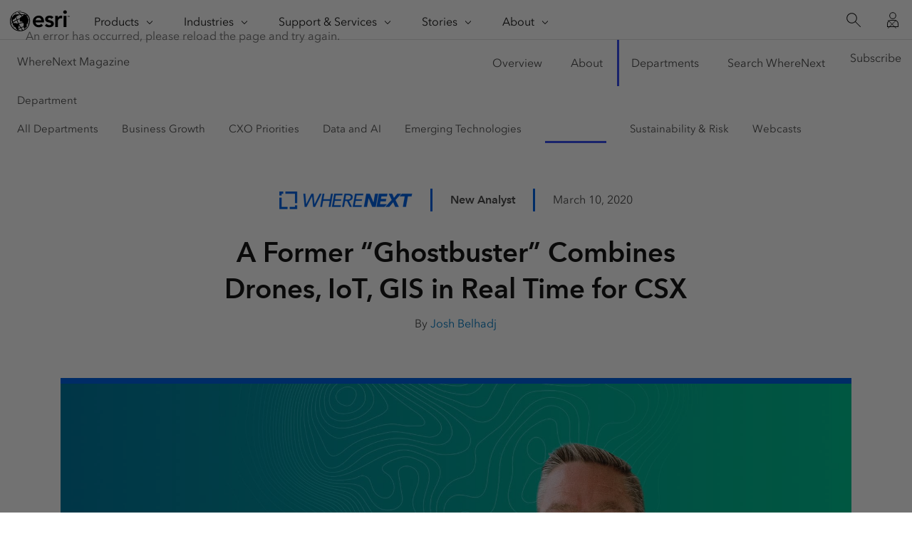

--- FILE ---
content_type: text/html; charset=UTF-8
request_url: https://www.esri.com/about/newsroom/publications/wherenext/erik-henderson-csx-profile
body_size: 32938
content:
<!DOCTYPE html>
<html lang="en">
<head>
	<meta charset="UTF-8">
	<meta http-equiv="X-UA-Compatible" content="IE=edge"><script type="text/javascript">(window.NREUM||(NREUM={})).init={ajax:{deny_list:["bam.nr-data.net"]},feature_flags:["soft_nav"]};(window.NREUM||(NREUM={})).loader_config={licenseKey:"NRJS-0f25c8489c0377c59ed",applicationID:"702564079",browserID:"718409204"};;/*! For license information please see nr-loader-rum-1.308.0.min.js.LICENSE.txt */
(()=>{var e,t,r={163:(e,t,r)=>{"use strict";r.d(t,{j:()=>E});var n=r(384),i=r(1741);var a=r(2555);r(860).K7.genericEvents;const s="experimental.resources",o="register",c=e=>{if(!e||"string"!=typeof e)return!1;try{document.createDocumentFragment().querySelector(e)}catch{return!1}return!0};var d=r(2614),u=r(944),l=r(8122);const f="[data-nr-mask]",g=e=>(0,l.a)(e,(()=>{const e={feature_flags:[],experimental:{allow_registered_children:!1,resources:!1},mask_selector:"*",block_selector:"[data-nr-block]",mask_input_options:{color:!1,date:!1,"datetime-local":!1,email:!1,month:!1,number:!1,range:!1,search:!1,tel:!1,text:!1,time:!1,url:!1,week:!1,textarea:!1,select:!1,password:!0}};return{ajax:{deny_list:void 0,block_internal:!0,enabled:!0,autoStart:!0},api:{get allow_registered_children(){return e.feature_flags.includes(o)||e.experimental.allow_registered_children},set allow_registered_children(t){e.experimental.allow_registered_children=t},duplicate_registered_data:!1},browser_consent_mode:{enabled:!1},distributed_tracing:{enabled:void 0,exclude_newrelic_header:void 0,cors_use_newrelic_header:void 0,cors_use_tracecontext_headers:void 0,allowed_origins:void 0},get feature_flags(){return e.feature_flags},set feature_flags(t){e.feature_flags=t},generic_events:{enabled:!0,autoStart:!0},harvest:{interval:30},jserrors:{enabled:!0,autoStart:!0},logging:{enabled:!0,autoStart:!0},metrics:{enabled:!0,autoStart:!0},obfuscate:void 0,page_action:{enabled:!0},page_view_event:{enabled:!0,autoStart:!0},page_view_timing:{enabled:!0,autoStart:!0},performance:{capture_marks:!1,capture_measures:!1,capture_detail:!0,resources:{get enabled(){return e.feature_flags.includes(s)||e.experimental.resources},set enabled(t){e.experimental.resources=t},asset_types:[],first_party_domains:[],ignore_newrelic:!0}},privacy:{cookies_enabled:!0},proxy:{assets:void 0,beacon:void 0},session:{expiresMs:d.wk,inactiveMs:d.BB},session_replay:{autoStart:!0,enabled:!1,preload:!1,sampling_rate:10,error_sampling_rate:100,collect_fonts:!1,inline_images:!1,fix_stylesheets:!0,mask_all_inputs:!0,get mask_text_selector(){return e.mask_selector},set mask_text_selector(t){c(t)?e.mask_selector="".concat(t,",").concat(f):""===t||null===t?e.mask_selector=f:(0,u.R)(5,t)},get block_class(){return"nr-block"},get ignore_class(){return"nr-ignore"},get mask_text_class(){return"nr-mask"},get block_selector(){return e.block_selector},set block_selector(t){c(t)?e.block_selector+=",".concat(t):""!==t&&(0,u.R)(6,t)},get mask_input_options(){return e.mask_input_options},set mask_input_options(t){t&&"object"==typeof t?e.mask_input_options={...t,password:!0}:(0,u.R)(7,t)}},session_trace:{enabled:!0,autoStart:!0},soft_navigations:{enabled:!0,autoStart:!0},spa:{enabled:!0,autoStart:!0},ssl:void 0,user_actions:{enabled:!0,elementAttributes:["id","className","tagName","type"]}}})());var p=r(6154),m=r(9324);let h=0;const v={buildEnv:m.F3,distMethod:m.Xs,version:m.xv,originTime:p.WN},b={consented:!1},y={appMetadata:{},get consented(){return this.session?.state?.consent||b.consented},set consented(e){b.consented=e},customTransaction:void 0,denyList:void 0,disabled:!1,harvester:void 0,isolatedBacklog:!1,isRecording:!1,loaderType:void 0,maxBytes:3e4,obfuscator:void 0,onerror:void 0,ptid:void 0,releaseIds:{},session:void 0,timeKeeper:void 0,registeredEntities:[],jsAttributesMetadata:{bytes:0},get harvestCount(){return++h}},_=e=>{const t=(0,l.a)(e,y),r=Object.keys(v).reduce((e,t)=>(e[t]={value:v[t],writable:!1,configurable:!0,enumerable:!0},e),{});return Object.defineProperties(t,r)};var w=r(5701);const x=e=>{const t=e.startsWith("http");e+="/",r.p=t?e:"https://"+e};var R=r(7836),k=r(3241);const A={accountID:void 0,trustKey:void 0,agentID:void 0,licenseKey:void 0,applicationID:void 0,xpid:void 0},S=e=>(0,l.a)(e,A),T=new Set;function E(e,t={},r,s){let{init:o,info:c,loader_config:d,runtime:u={},exposed:l=!0}=t;if(!c){const e=(0,n.pV)();o=e.init,c=e.info,d=e.loader_config}e.init=g(o||{}),e.loader_config=S(d||{}),c.jsAttributes??={},p.bv&&(c.jsAttributes.isWorker=!0),e.info=(0,a.D)(c);const f=e.init,m=[c.beacon,c.errorBeacon];T.has(e.agentIdentifier)||(f.proxy.assets&&(x(f.proxy.assets),m.push(f.proxy.assets)),f.proxy.beacon&&m.push(f.proxy.beacon),e.beacons=[...m],function(e){const t=(0,n.pV)();Object.getOwnPropertyNames(i.W.prototype).forEach(r=>{const n=i.W.prototype[r];if("function"!=typeof n||"constructor"===n)return;let a=t[r];e[r]&&!1!==e.exposed&&"micro-agent"!==e.runtime?.loaderType&&(t[r]=(...t)=>{const n=e[r](...t);return a?a(...t):n})})}(e),(0,n.US)("activatedFeatures",w.B)),u.denyList=[...f.ajax.deny_list||[],...f.ajax.block_internal?m:[]],u.ptid=e.agentIdentifier,u.loaderType=r,e.runtime=_(u),T.has(e.agentIdentifier)||(e.ee=R.ee.get(e.agentIdentifier),e.exposed=l,(0,k.W)({agentIdentifier:e.agentIdentifier,drained:!!w.B?.[e.agentIdentifier],type:"lifecycle",name:"initialize",feature:void 0,data:e.config})),T.add(e.agentIdentifier)}},384:(e,t,r)=>{"use strict";r.d(t,{NT:()=>s,US:()=>u,Zm:()=>o,bQ:()=>d,dV:()=>c,pV:()=>l});var n=r(6154),i=r(1863),a=r(1910);const s={beacon:"bam.nr-data.net",errorBeacon:"bam.nr-data.net"};function o(){return n.gm.NREUM||(n.gm.NREUM={}),void 0===n.gm.newrelic&&(n.gm.newrelic=n.gm.NREUM),n.gm.NREUM}function c(){let e=o();return e.o||(e.o={ST:n.gm.setTimeout,SI:n.gm.setImmediate||n.gm.setInterval,CT:n.gm.clearTimeout,XHR:n.gm.XMLHttpRequest,REQ:n.gm.Request,EV:n.gm.Event,PR:n.gm.Promise,MO:n.gm.MutationObserver,FETCH:n.gm.fetch,WS:n.gm.WebSocket},(0,a.i)(...Object.values(e.o))),e}function d(e,t){let r=o();r.initializedAgents??={},t.initializedAt={ms:(0,i.t)(),date:new Date},r.initializedAgents[e]=t}function u(e,t){o()[e]=t}function l(){return function(){let e=o();const t=e.info||{};e.info={beacon:s.beacon,errorBeacon:s.errorBeacon,...t}}(),function(){let e=o();const t=e.init||{};e.init={...t}}(),c(),function(){let e=o();const t=e.loader_config||{};e.loader_config={...t}}(),o()}},782:(e,t,r)=>{"use strict";r.d(t,{T:()=>n});const n=r(860).K7.pageViewTiming},860:(e,t,r)=>{"use strict";r.d(t,{$J:()=>u,K7:()=>c,P3:()=>d,XX:()=>i,Yy:()=>o,df:()=>a,qY:()=>n,v4:()=>s});const n="events",i="jserrors",a="browser/blobs",s="rum",o="browser/logs",c={ajax:"ajax",genericEvents:"generic_events",jserrors:i,logging:"logging",metrics:"metrics",pageAction:"page_action",pageViewEvent:"page_view_event",pageViewTiming:"page_view_timing",sessionReplay:"session_replay",sessionTrace:"session_trace",softNav:"soft_navigations",spa:"spa"},d={[c.pageViewEvent]:1,[c.pageViewTiming]:2,[c.metrics]:3,[c.jserrors]:4,[c.spa]:5,[c.ajax]:6,[c.sessionTrace]:7,[c.softNav]:8,[c.sessionReplay]:9,[c.logging]:10,[c.genericEvents]:11},u={[c.pageViewEvent]:s,[c.pageViewTiming]:n,[c.ajax]:n,[c.spa]:n,[c.softNav]:n,[c.metrics]:i,[c.jserrors]:i,[c.sessionTrace]:a,[c.sessionReplay]:a,[c.logging]:o,[c.genericEvents]:"ins"}},944:(e,t,r)=>{"use strict";r.d(t,{R:()=>i});var n=r(3241);function i(e,t){"function"==typeof console.debug&&(console.debug("New Relic Warning: https://github.com/newrelic/newrelic-browser-agent/blob/main/docs/warning-codes.md#".concat(e),t),(0,n.W)({agentIdentifier:null,drained:null,type:"data",name:"warn",feature:"warn",data:{code:e,secondary:t}}))}},1687:(e,t,r)=>{"use strict";r.d(t,{Ak:()=>d,Ze:()=>f,x3:()=>u});var n=r(3241),i=r(7836),a=r(3606),s=r(860),o=r(2646);const c={};function d(e,t){const r={staged:!1,priority:s.P3[t]||0};l(e),c[e].get(t)||c[e].set(t,r)}function u(e,t){e&&c[e]&&(c[e].get(t)&&c[e].delete(t),p(e,t,!1),c[e].size&&g(e))}function l(e){if(!e)throw new Error("agentIdentifier required");c[e]||(c[e]=new Map)}function f(e="",t="feature",r=!1){if(l(e),!e||!c[e].get(t)||r)return p(e,t);c[e].get(t).staged=!0,g(e)}function g(e){const t=Array.from(c[e]);t.every(([e,t])=>t.staged)&&(t.sort((e,t)=>e[1].priority-t[1].priority),t.forEach(([t])=>{c[e].delete(t),p(e,t)}))}function p(e,t,r=!0){const s=e?i.ee.get(e):i.ee,c=a.i.handlers;if(!s.aborted&&s.backlog&&c){if((0,n.W)({agentIdentifier:e,type:"lifecycle",name:"drain",feature:t}),r){const e=s.backlog[t],r=c[t];if(r){for(let t=0;e&&t<e.length;++t)m(e[t],r);Object.entries(r).forEach(([e,t])=>{Object.values(t||{}).forEach(t=>{t[0]?.on&&t[0]?.context()instanceof o.y&&t[0].on(e,t[1])})})}}s.isolatedBacklog||delete c[t],s.backlog[t]=null,s.emit("drain-"+t,[])}}function m(e,t){var r=e[1];Object.values(t[r]||{}).forEach(t=>{var r=e[0];if(t[0]===r){var n=t[1],i=e[3],a=e[2];n.apply(i,a)}})}},1738:(e,t,r)=>{"use strict";r.d(t,{U:()=>g,Y:()=>f});var n=r(3241),i=r(9908),a=r(1863),s=r(944),o=r(5701),c=r(3969),d=r(8362),u=r(860),l=r(4261);function f(e,t,r,a){const f=a||r;!f||f[e]&&f[e]!==d.d.prototype[e]||(f[e]=function(){(0,i.p)(c.xV,["API/"+e+"/called"],void 0,u.K7.metrics,r.ee),(0,n.W)({agentIdentifier:r.agentIdentifier,drained:!!o.B?.[r.agentIdentifier],type:"data",name:"api",feature:l.Pl+e,data:{}});try{return t.apply(this,arguments)}catch(e){(0,s.R)(23,e)}})}function g(e,t,r,n,s){const o=e.info;null===r?delete o.jsAttributes[t]:o.jsAttributes[t]=r,(s||null===r)&&(0,i.p)(l.Pl+n,[(0,a.t)(),t,r],void 0,"session",e.ee)}},1741:(e,t,r)=>{"use strict";r.d(t,{W:()=>a});var n=r(944),i=r(4261);class a{#e(e,...t){if(this[e]!==a.prototype[e])return this[e](...t);(0,n.R)(35,e)}addPageAction(e,t){return this.#e(i.hG,e,t)}register(e){return this.#e(i.eY,e)}recordCustomEvent(e,t){return this.#e(i.fF,e,t)}setPageViewName(e,t){return this.#e(i.Fw,e,t)}setCustomAttribute(e,t,r){return this.#e(i.cD,e,t,r)}noticeError(e,t){return this.#e(i.o5,e,t)}setUserId(e,t=!1){return this.#e(i.Dl,e,t)}setApplicationVersion(e){return this.#e(i.nb,e)}setErrorHandler(e){return this.#e(i.bt,e)}addRelease(e,t){return this.#e(i.k6,e,t)}log(e,t){return this.#e(i.$9,e,t)}start(){return this.#e(i.d3)}finished(e){return this.#e(i.BL,e)}recordReplay(){return this.#e(i.CH)}pauseReplay(){return this.#e(i.Tb)}addToTrace(e){return this.#e(i.U2,e)}setCurrentRouteName(e){return this.#e(i.PA,e)}interaction(e){return this.#e(i.dT,e)}wrapLogger(e,t,r){return this.#e(i.Wb,e,t,r)}measure(e,t){return this.#e(i.V1,e,t)}consent(e){return this.#e(i.Pv,e)}}},1863:(e,t,r)=>{"use strict";function n(){return Math.floor(performance.now())}r.d(t,{t:()=>n})},1910:(e,t,r)=>{"use strict";r.d(t,{i:()=>a});var n=r(944);const i=new Map;function a(...e){return e.every(e=>{if(i.has(e))return i.get(e);const t="function"==typeof e?e.toString():"",r=t.includes("[native code]"),a=t.includes("nrWrapper");return r||a||(0,n.R)(64,e?.name||t),i.set(e,r),r})}},2555:(e,t,r)=>{"use strict";r.d(t,{D:()=>o,f:()=>s});var n=r(384),i=r(8122);const a={beacon:n.NT.beacon,errorBeacon:n.NT.errorBeacon,licenseKey:void 0,applicationID:void 0,sa:void 0,queueTime:void 0,applicationTime:void 0,ttGuid:void 0,user:void 0,account:void 0,product:void 0,extra:void 0,jsAttributes:{},userAttributes:void 0,atts:void 0,transactionName:void 0,tNamePlain:void 0};function s(e){try{return!!e.licenseKey&&!!e.errorBeacon&&!!e.applicationID}catch(e){return!1}}const o=e=>(0,i.a)(e,a)},2614:(e,t,r)=>{"use strict";r.d(t,{BB:()=>s,H3:()=>n,g:()=>d,iL:()=>c,tS:()=>o,uh:()=>i,wk:()=>a});const n="NRBA",i="SESSION",a=144e5,s=18e5,o={STARTED:"session-started",PAUSE:"session-pause",RESET:"session-reset",RESUME:"session-resume",UPDATE:"session-update"},c={SAME_TAB:"same-tab",CROSS_TAB:"cross-tab"},d={OFF:0,FULL:1,ERROR:2}},2646:(e,t,r)=>{"use strict";r.d(t,{y:()=>n});class n{constructor(e){this.contextId=e}}},2843:(e,t,r)=>{"use strict";r.d(t,{G:()=>a,u:()=>i});var n=r(3878);function i(e,t=!1,r,i){(0,n.DD)("visibilitychange",function(){if(t)return void("hidden"===document.visibilityState&&e());e(document.visibilityState)},r,i)}function a(e,t,r){(0,n.sp)("pagehide",e,t,r)}},3241:(e,t,r)=>{"use strict";r.d(t,{W:()=>a});var n=r(6154);const i="newrelic";function a(e={}){try{n.gm.dispatchEvent(new CustomEvent(i,{detail:e}))}catch(e){}}},3606:(e,t,r)=>{"use strict";r.d(t,{i:()=>a});var n=r(9908);a.on=s;var i=a.handlers={};function a(e,t,r,a){s(a||n.d,i,e,t,r)}function s(e,t,r,i,a){a||(a="feature"),e||(e=n.d);var s=t[a]=t[a]||{};(s[r]=s[r]||[]).push([e,i])}},3878:(e,t,r)=>{"use strict";function n(e,t){return{capture:e,passive:!1,signal:t}}function i(e,t,r=!1,i){window.addEventListener(e,t,n(r,i))}function a(e,t,r=!1,i){document.addEventListener(e,t,n(r,i))}r.d(t,{DD:()=>a,jT:()=>n,sp:()=>i})},3969:(e,t,r)=>{"use strict";r.d(t,{TZ:()=>n,XG:()=>o,rs:()=>i,xV:()=>s,z_:()=>a});const n=r(860).K7.metrics,i="sm",a="cm",s="storeSupportabilityMetrics",o="storeEventMetrics"},4234:(e,t,r)=>{"use strict";r.d(t,{W:()=>a});var n=r(7836),i=r(1687);class a{constructor(e,t){this.agentIdentifier=e,this.ee=n.ee.get(e),this.featureName=t,this.blocked=!1}deregisterDrain(){(0,i.x3)(this.agentIdentifier,this.featureName)}}},4261:(e,t,r)=>{"use strict";r.d(t,{$9:()=>d,BL:()=>o,CH:()=>g,Dl:()=>_,Fw:()=>y,PA:()=>h,Pl:()=>n,Pv:()=>k,Tb:()=>l,U2:()=>a,V1:()=>R,Wb:()=>x,bt:()=>b,cD:()=>v,d3:()=>w,dT:()=>c,eY:()=>p,fF:()=>f,hG:()=>i,k6:()=>s,nb:()=>m,o5:()=>u});const n="api-",i="addPageAction",a="addToTrace",s="addRelease",o="finished",c="interaction",d="log",u="noticeError",l="pauseReplay",f="recordCustomEvent",g="recordReplay",p="register",m="setApplicationVersion",h="setCurrentRouteName",v="setCustomAttribute",b="setErrorHandler",y="setPageViewName",_="setUserId",w="start",x="wrapLogger",R="measure",k="consent"},5289:(e,t,r)=>{"use strict";r.d(t,{GG:()=>s,Qr:()=>c,sB:()=>o});var n=r(3878),i=r(6389);function a(){return"undefined"==typeof document||"complete"===document.readyState}function s(e,t){if(a())return e();const r=(0,i.J)(e),s=setInterval(()=>{a()&&(clearInterval(s),r())},500);(0,n.sp)("load",r,t)}function o(e){if(a())return e();(0,n.DD)("DOMContentLoaded",e)}function c(e){if(a())return e();(0,n.sp)("popstate",e)}},5607:(e,t,r)=>{"use strict";r.d(t,{W:()=>n});const n=(0,r(9566).bz)()},5701:(e,t,r)=>{"use strict";r.d(t,{B:()=>a,t:()=>s});var n=r(3241);const i=new Set,a={};function s(e,t){const r=t.agentIdentifier;a[r]??={},e&&"object"==typeof e&&(i.has(r)||(t.ee.emit("rumresp",[e]),a[r]=e,i.add(r),(0,n.W)({agentIdentifier:r,loaded:!0,drained:!0,type:"lifecycle",name:"load",feature:void 0,data:e})))}},6154:(e,t,r)=>{"use strict";r.d(t,{OF:()=>c,RI:()=>i,WN:()=>u,bv:()=>a,eN:()=>l,gm:()=>s,mw:()=>o,sb:()=>d});var n=r(1863);const i="undefined"!=typeof window&&!!window.document,a="undefined"!=typeof WorkerGlobalScope&&("undefined"!=typeof self&&self instanceof WorkerGlobalScope&&self.navigator instanceof WorkerNavigator||"undefined"!=typeof globalThis&&globalThis instanceof WorkerGlobalScope&&globalThis.navigator instanceof WorkerNavigator),s=i?window:"undefined"!=typeof WorkerGlobalScope&&("undefined"!=typeof self&&self instanceof WorkerGlobalScope&&self||"undefined"!=typeof globalThis&&globalThis instanceof WorkerGlobalScope&&globalThis),o=Boolean("hidden"===s?.document?.visibilityState),c=/iPad|iPhone|iPod/.test(s.navigator?.userAgent),d=c&&"undefined"==typeof SharedWorker,u=((()=>{const e=s.navigator?.userAgent?.match(/Firefox[/\s](\d+\.\d+)/);Array.isArray(e)&&e.length>=2&&e[1]})(),Date.now()-(0,n.t)()),l=()=>"undefined"!=typeof PerformanceNavigationTiming&&s?.performance?.getEntriesByType("navigation")?.[0]?.responseStart},6389:(e,t,r)=>{"use strict";function n(e,t=500,r={}){const n=r?.leading||!1;let i;return(...r)=>{n&&void 0===i&&(e.apply(this,r),i=setTimeout(()=>{i=clearTimeout(i)},t)),n||(clearTimeout(i),i=setTimeout(()=>{e.apply(this,r)},t))}}function i(e){let t=!1;return(...r)=>{t||(t=!0,e.apply(this,r))}}r.d(t,{J:()=>i,s:()=>n})},6630:(e,t,r)=>{"use strict";r.d(t,{T:()=>n});const n=r(860).K7.pageViewEvent},7699:(e,t,r)=>{"use strict";r.d(t,{It:()=>a,KC:()=>o,No:()=>i,qh:()=>s});var n=r(860);const i=16e3,a=1e6,s="SESSION_ERROR",o={[n.K7.logging]:!0,[n.K7.genericEvents]:!1,[n.K7.jserrors]:!1,[n.K7.ajax]:!1}},7836:(e,t,r)=>{"use strict";r.d(t,{P:()=>o,ee:()=>c});var n=r(384),i=r(8990),a=r(2646),s=r(5607);const o="nr@context:".concat(s.W),c=function e(t,r){var n={},s={},u={},l=!1;try{l=16===r.length&&d.initializedAgents?.[r]?.runtime.isolatedBacklog}catch(e){}var f={on:p,addEventListener:p,removeEventListener:function(e,t){var r=n[e];if(!r)return;for(var i=0;i<r.length;i++)r[i]===t&&r.splice(i,1)},emit:function(e,r,n,i,a){!1!==a&&(a=!0);if(c.aborted&&!i)return;t&&a&&t.emit(e,r,n);var o=g(n);m(e).forEach(e=>{e.apply(o,r)});var d=v()[s[e]];d&&d.push([f,e,r,o]);return o},get:h,listeners:m,context:g,buffer:function(e,t){const r=v();if(t=t||"feature",f.aborted)return;Object.entries(e||{}).forEach(([e,n])=>{s[n]=t,t in r||(r[t]=[])})},abort:function(){f._aborted=!0,Object.keys(f.backlog).forEach(e=>{delete f.backlog[e]})},isBuffering:function(e){return!!v()[s[e]]},debugId:r,backlog:l?{}:t&&"object"==typeof t.backlog?t.backlog:{},isolatedBacklog:l};return Object.defineProperty(f,"aborted",{get:()=>{let e=f._aborted||!1;return e||(t&&(e=t.aborted),e)}}),f;function g(e){return e&&e instanceof a.y?e:e?(0,i.I)(e,o,()=>new a.y(o)):new a.y(o)}function p(e,t){n[e]=m(e).concat(t)}function m(e){return n[e]||[]}function h(t){return u[t]=u[t]||e(f,t)}function v(){return f.backlog}}(void 0,"globalEE"),d=(0,n.Zm)();d.ee||(d.ee=c)},8122:(e,t,r)=>{"use strict";r.d(t,{a:()=>i});var n=r(944);function i(e,t){try{if(!e||"object"!=typeof e)return(0,n.R)(3);if(!t||"object"!=typeof t)return(0,n.R)(4);const r=Object.create(Object.getPrototypeOf(t),Object.getOwnPropertyDescriptors(t)),a=0===Object.keys(r).length?e:r;for(let s in a)if(void 0!==e[s])try{if(null===e[s]){r[s]=null;continue}Array.isArray(e[s])&&Array.isArray(t[s])?r[s]=Array.from(new Set([...e[s],...t[s]])):"object"==typeof e[s]&&"object"==typeof t[s]?r[s]=i(e[s],t[s]):r[s]=e[s]}catch(e){r[s]||(0,n.R)(1,e)}return r}catch(e){(0,n.R)(2,e)}}},8362:(e,t,r)=>{"use strict";r.d(t,{d:()=>a});var n=r(9566),i=r(1741);class a extends i.W{agentIdentifier=(0,n.LA)(16)}},8374:(e,t,r)=>{r.nc=(()=>{try{return document?.currentScript?.nonce}catch(e){}return""})()},8990:(e,t,r)=>{"use strict";r.d(t,{I:()=>i});var n=Object.prototype.hasOwnProperty;function i(e,t,r){if(n.call(e,t))return e[t];var i=r();if(Object.defineProperty&&Object.keys)try{return Object.defineProperty(e,t,{value:i,writable:!0,enumerable:!1}),i}catch(e){}return e[t]=i,i}},9324:(e,t,r)=>{"use strict";r.d(t,{F3:()=>i,Xs:()=>a,xv:()=>n});const n="1.308.0",i="PROD",a="CDN"},9566:(e,t,r)=>{"use strict";r.d(t,{LA:()=>o,bz:()=>s});var n=r(6154);const i="xxxxxxxx-xxxx-4xxx-yxxx-xxxxxxxxxxxx";function a(e,t){return e?15&e[t]:16*Math.random()|0}function s(){const e=n.gm?.crypto||n.gm?.msCrypto;let t,r=0;return e&&e.getRandomValues&&(t=e.getRandomValues(new Uint8Array(30))),i.split("").map(e=>"x"===e?a(t,r++).toString(16):"y"===e?(3&a()|8).toString(16):e).join("")}function o(e){const t=n.gm?.crypto||n.gm?.msCrypto;let r,i=0;t&&t.getRandomValues&&(r=t.getRandomValues(new Uint8Array(e)));const s=[];for(var o=0;o<e;o++)s.push(a(r,i++).toString(16));return s.join("")}},9908:(e,t,r)=>{"use strict";r.d(t,{d:()=>n,p:()=>i});var n=r(7836).ee.get("handle");function i(e,t,r,i,a){a?(a.buffer([e],i),a.emit(e,t,r)):(n.buffer([e],i),n.emit(e,t,r))}}},n={};function i(e){var t=n[e];if(void 0!==t)return t.exports;var a=n[e]={exports:{}};return r[e](a,a.exports,i),a.exports}i.m=r,i.d=(e,t)=>{for(var r in t)i.o(t,r)&&!i.o(e,r)&&Object.defineProperty(e,r,{enumerable:!0,get:t[r]})},i.f={},i.e=e=>Promise.all(Object.keys(i.f).reduce((t,r)=>(i.f[r](e,t),t),[])),i.u=e=>"nr-rum-1.308.0.min.js",i.o=(e,t)=>Object.prototype.hasOwnProperty.call(e,t),e={},t="NRBA-1.308.0.PROD:",i.l=(r,n,a,s)=>{if(e[r])e[r].push(n);else{var o,c;if(void 0!==a)for(var d=document.getElementsByTagName("script"),u=0;u<d.length;u++){var l=d[u];if(l.getAttribute("src")==r||l.getAttribute("data-webpack")==t+a){o=l;break}}if(!o){c=!0;var f={296:"sha512-+MIMDsOcckGXa1EdWHqFNv7P+JUkd5kQwCBr3KE6uCvnsBNUrdSt4a/3/L4j4TxtnaMNjHpza2/erNQbpacJQA=="};(o=document.createElement("script")).charset="utf-8",i.nc&&o.setAttribute("nonce",i.nc),o.setAttribute("data-webpack",t+a),o.src=r,0!==o.src.indexOf(window.location.origin+"/")&&(o.crossOrigin="anonymous"),f[s]&&(o.integrity=f[s])}e[r]=[n];var g=(t,n)=>{o.onerror=o.onload=null,clearTimeout(p);var i=e[r];if(delete e[r],o.parentNode&&o.parentNode.removeChild(o),i&&i.forEach(e=>e(n)),t)return t(n)},p=setTimeout(g.bind(null,void 0,{type:"timeout",target:o}),12e4);o.onerror=g.bind(null,o.onerror),o.onload=g.bind(null,o.onload),c&&document.head.appendChild(o)}},i.r=e=>{"undefined"!=typeof Symbol&&Symbol.toStringTag&&Object.defineProperty(e,Symbol.toStringTag,{value:"Module"}),Object.defineProperty(e,"__esModule",{value:!0})},i.p="https://js-agent.newrelic.com/",(()=>{var e={374:0,840:0};i.f.j=(t,r)=>{var n=i.o(e,t)?e[t]:void 0;if(0!==n)if(n)r.push(n[2]);else{var a=new Promise((r,i)=>n=e[t]=[r,i]);r.push(n[2]=a);var s=i.p+i.u(t),o=new Error;i.l(s,r=>{if(i.o(e,t)&&(0!==(n=e[t])&&(e[t]=void 0),n)){var a=r&&("load"===r.type?"missing":r.type),s=r&&r.target&&r.target.src;o.message="Loading chunk "+t+" failed: ("+a+": "+s+")",o.name="ChunkLoadError",o.type=a,o.request=s,n[1](o)}},"chunk-"+t,t)}};var t=(t,r)=>{var n,a,[s,o,c]=r,d=0;if(s.some(t=>0!==e[t])){for(n in o)i.o(o,n)&&(i.m[n]=o[n]);if(c)c(i)}for(t&&t(r);d<s.length;d++)a=s[d],i.o(e,a)&&e[a]&&e[a][0](),e[a]=0},r=self["webpackChunk:NRBA-1.308.0.PROD"]=self["webpackChunk:NRBA-1.308.0.PROD"]||[];r.forEach(t.bind(null,0)),r.push=t.bind(null,r.push.bind(r))})(),(()=>{"use strict";i(8374);var e=i(8362),t=i(860);const r=Object.values(t.K7);var n=i(163);var a=i(9908),s=i(1863),o=i(4261),c=i(1738);var d=i(1687),u=i(4234),l=i(5289),f=i(6154),g=i(944),p=i(384);const m=e=>f.RI&&!0===e?.privacy.cookies_enabled;function h(e){return!!(0,p.dV)().o.MO&&m(e)&&!0===e?.session_trace.enabled}var v=i(6389),b=i(7699);class y extends u.W{constructor(e,t){super(e.agentIdentifier,t),this.agentRef=e,this.abortHandler=void 0,this.featAggregate=void 0,this.loadedSuccessfully=void 0,this.onAggregateImported=new Promise(e=>{this.loadedSuccessfully=e}),this.deferred=Promise.resolve(),!1===e.init[this.featureName].autoStart?this.deferred=new Promise((t,r)=>{this.ee.on("manual-start-all",(0,v.J)(()=>{(0,d.Ak)(e.agentIdentifier,this.featureName),t()}))}):(0,d.Ak)(e.agentIdentifier,t)}importAggregator(e,t,r={}){if(this.featAggregate)return;const n=async()=>{let n;await this.deferred;try{if(m(e.init)){const{setupAgentSession:t}=await i.e(296).then(i.bind(i,3305));n=t(e)}}catch(e){(0,g.R)(20,e),this.ee.emit("internal-error",[e]),(0,a.p)(b.qh,[e],void 0,this.featureName,this.ee)}try{if(!this.#t(this.featureName,n,e.init))return(0,d.Ze)(this.agentIdentifier,this.featureName),void this.loadedSuccessfully(!1);const{Aggregate:i}=await t();this.featAggregate=new i(e,r),e.runtime.harvester.initializedAggregates.push(this.featAggregate),this.loadedSuccessfully(!0)}catch(e){(0,g.R)(34,e),this.abortHandler?.(),(0,d.Ze)(this.agentIdentifier,this.featureName,!0),this.loadedSuccessfully(!1),this.ee&&this.ee.abort()}};f.RI?(0,l.GG)(()=>n(),!0):n()}#t(e,r,n){if(this.blocked)return!1;switch(e){case t.K7.sessionReplay:return h(n)&&!!r;case t.K7.sessionTrace:return!!r;default:return!0}}}var _=i(6630),w=i(2614),x=i(3241);class R extends y{static featureName=_.T;constructor(e){var t;super(e,_.T),this.setupInspectionEvents(e.agentIdentifier),t=e,(0,c.Y)(o.Fw,function(e,r){"string"==typeof e&&("/"!==e.charAt(0)&&(e="/"+e),t.runtime.customTransaction=(r||"http://custom.transaction")+e,(0,a.p)(o.Pl+o.Fw,[(0,s.t)()],void 0,void 0,t.ee))},t),this.importAggregator(e,()=>i.e(296).then(i.bind(i,3943)))}setupInspectionEvents(e){const t=(t,r)=>{t&&(0,x.W)({agentIdentifier:e,timeStamp:t.timeStamp,loaded:"complete"===t.target.readyState,type:"window",name:r,data:t.target.location+""})};(0,l.sB)(e=>{t(e,"DOMContentLoaded")}),(0,l.GG)(e=>{t(e,"load")}),(0,l.Qr)(e=>{t(e,"navigate")}),this.ee.on(w.tS.UPDATE,(t,r)=>{(0,x.W)({agentIdentifier:e,type:"lifecycle",name:"session",data:r})})}}class k extends e.d{constructor(e){var t;(super(),f.gm)?(this.features={},(0,p.bQ)(this.agentIdentifier,this),this.desiredFeatures=new Set(e.features||[]),this.desiredFeatures.add(R),(0,n.j)(this,e,e.loaderType||"agent"),t=this,(0,c.Y)(o.cD,function(e,r,n=!1){if("string"==typeof e){if(["string","number","boolean"].includes(typeof r)||null===r)return(0,c.U)(t,e,r,o.cD,n);(0,g.R)(40,typeof r)}else(0,g.R)(39,typeof e)},t),function(e){(0,c.Y)(o.Dl,function(t,r=!1){if("string"!=typeof t&&null!==t)return void(0,g.R)(41,typeof t);const n=e.info.jsAttributes["enduser.id"];r&&null!=n&&n!==t?(0,a.p)(o.Pl+"setUserIdAndResetSession",[t],void 0,"session",e.ee):(0,c.U)(e,"enduser.id",t,o.Dl,!0)},e)}(this),function(e){(0,c.Y)(o.nb,function(t){if("string"==typeof t||null===t)return(0,c.U)(e,"application.version",t,o.nb,!1);(0,g.R)(42,typeof t)},e)}(this),function(e){(0,c.Y)(o.d3,function(){e.ee.emit("manual-start-all")},e)}(this),function(e){(0,c.Y)(o.Pv,function(t=!0){if("boolean"==typeof t){if((0,a.p)(o.Pl+o.Pv,[t],void 0,"session",e.ee),e.runtime.consented=t,t){const t=e.features.page_view_event;t.onAggregateImported.then(e=>{const r=t.featAggregate;e&&!r.sentRum&&r.sendRum()})}}else(0,g.R)(65,typeof t)},e)}(this),this.run()):(0,g.R)(21)}get config(){return{info:this.info,init:this.init,loader_config:this.loader_config,runtime:this.runtime}}get api(){return this}run(){try{const e=function(e){const t={};return r.forEach(r=>{t[r]=!!e[r]?.enabled}),t}(this.init),n=[...this.desiredFeatures];n.sort((e,r)=>t.P3[e.featureName]-t.P3[r.featureName]),n.forEach(r=>{if(!e[r.featureName]&&r.featureName!==t.K7.pageViewEvent)return;if(r.featureName===t.K7.spa)return void(0,g.R)(67);const n=function(e){switch(e){case t.K7.ajax:return[t.K7.jserrors];case t.K7.sessionTrace:return[t.K7.ajax,t.K7.pageViewEvent];case t.K7.sessionReplay:return[t.K7.sessionTrace];case t.K7.pageViewTiming:return[t.K7.pageViewEvent];default:return[]}}(r.featureName).filter(e=>!(e in this.features));n.length>0&&(0,g.R)(36,{targetFeature:r.featureName,missingDependencies:n}),this.features[r.featureName]=new r(this)})}catch(e){(0,g.R)(22,e);for(const e in this.features)this.features[e].abortHandler?.();const t=(0,p.Zm)();delete t.initializedAgents[this.agentIdentifier]?.features,delete this.sharedAggregator;return t.ee.get(this.agentIdentifier).abort(),!1}}}var A=i(2843),S=i(782);class T extends y{static featureName=S.T;constructor(e){super(e,S.T),f.RI&&((0,A.u)(()=>(0,a.p)("docHidden",[(0,s.t)()],void 0,S.T,this.ee),!0),(0,A.G)(()=>(0,a.p)("winPagehide",[(0,s.t)()],void 0,S.T,this.ee)),this.importAggregator(e,()=>i.e(296).then(i.bind(i,2117))))}}var E=i(3969);class I extends y{static featureName=E.TZ;constructor(e){super(e,E.TZ),f.RI&&document.addEventListener("securitypolicyviolation",e=>{(0,a.p)(E.xV,["Generic/CSPViolation/Detected"],void 0,this.featureName,this.ee)}),this.importAggregator(e,()=>i.e(296).then(i.bind(i,9623)))}}new k({features:[R,T,I],loaderType:"lite"})})()})();</script>
	<meta name="viewport" content="width=device-width, initial-scale=1.0">

	<meta name="last-modified" content="11/19/2021"/>
	<meta name="created" content="3/10/2020"/>
	<meta class="swiftype" name="published_at" data-type="date" content="3/10/2020" />
	<meta property="article:title" content="A Former “Ghostbuster” Combines Drones, IoT, GIS in Real Time for CSX"/>
	<meta property="article:description" content="At CSX, Erik Henderson uses drones, IoT, and GIS technology to create real time awareness of track conditions and bolster safety and efficiency."/>
	<meta property="article:published_time" content="2020-03-10T05:40:07-07:00"/>


	<link rel="stylesheet" href="https://webapps-cdn.esri.com/CDN/components/global-nav/globalnav-cssbundle.css">
	<script defer="" src="https://www.esri.com/etc.clientlibs/esri-sites/clientlibs/localNav.js" wiid="N528"></script>


	<script src="https://js.arcgis.com/calcite-components/1.0.0-beta.63/calcite.js"></script>
	<link rel="stylesheet preload" as="style" href="https://js.arcgis.com/calcite-components/1.8.0/calcite.css" type="text/css" crossorigin="">
	<script rel="preload" as="script" src="https://js.arcgis.com/calcite-components/1.8.0/calcite.esm.js" type="module"></script>
	<link rel="stylesheet" href="https://www.esri.com/etc.clientlibs/esri-sites/clientlibs/components.css" type="text/css">
	<link rel="stylesheet" href="https://www.esri.com/etc.clientlibs/esri-sites/components/layouts/cards-container-v3/clientlibs.css" type="text/css">
	<link rel="stylesheet" href="https://www.esri.com/etc.clientlibs/esri-sites/components/content/elastic-content-strip/clientlibs.css" type="text/css">
	<link rel="stylesheet" href="https://www.esri.com/etc.clientlibs/esri-sites/components/content/modular-content-strip/clientlibs.css" type="text/css">
	<link rel="stylesheet" href="https://www.esri.com/etc.clientlibs/esri-sites/components/content/media-text-split/clientlibs.css" type="text/css">
	<link rel="stylesheet" href="https://www.esri.com//etc.clientlibs/esri-sites/components/layouts/grid-container/clientlibs.css" type="text/css">

	<link rel="stylesheet" type="text/css" href="https://webapps-cdn.esri.com/CDN/one-form/one-form.css" />
	<link rel="stylesheet" href="https://www.esri.com/etc.clientlibs/esri-sites/components/content/simple-search/clientlibs.css" type="text/css">
	<script defer="" src="https://www.esri.com/etc.clientlibs/esri-sites/components/content/simple-search/clientlibs.js"></script>

    <link rel="stylesheet preload" as="style" href="https://webapps-cdn.esri.com/CDN/components/esri-ui/0.2.0/css/colors.css" type="text/css" />

	<meta name='robots' content='index, follow, max-image-preview:large, max-snippet:-1, max-video-preview:-1' />
	<style>img:is([sizes="auto" i], [sizes^="auto," i]) { contain-intrinsic-size: 3000px 1500px }</style>
	
	<!-- This site is optimized with the Yoast SEO Premium plugin v25.9 (Yoast SEO v25.9) - https://yoast.com/wordpress/plugins/seo/ -->
	<title>CSX Creates Real-Time Operational Awareness with Drones, GIS, IoT</title>
	<meta name="description" content="At CSX, Erik Henderson uses drones, IoT, and GIS technology to create real time awareness of track conditions and bolster safety and efficiency." />
	<link rel="canonical" href="https://www.esri.com/about/newsroom/publications/wherenext/erik-henderson-csx-profile" />
	<meta property="og:locale" content="en_US" />
	<meta property="og:type" content="article" />
	<meta property="og:title" content="A Former “Ghostbuster” Combines Drones, IoT, GIS in Real Time for CSX" />
	<meta property="og:description" content="At CSX, Erik Henderson uses drones, IoT, and GIS technology to create real time awareness of track conditions and bolster safety and efficiency." />
	<meta property="og:url" content="https://www.esri.com/about/newsroom/publications/wherenext/erik-henderson-csx-profile" />
	<meta property="og:site_name" content="Esri" />
	<meta property="article:publisher" content="https://www.facebook.com/esrigis/" />
	<meta property="article:modified_time" content="2021-11-19T22:03:34+00:00" />
	<meta property="og:image" content="https://www.esri.com/about/newsroom/app/uploads/2020/03/wherenext-profile-erik-henderson-Card-826-x-465.jpg" />
	<meta name="twitter:card" content="summary_large_image" />
	<meta name="twitter:site" content="@Esri" />
	<script type="application/ld+json" class="yoast-schema-graph">{
	    "@context": "https://schema.org",
	    "@graph": [
	        {
	            "@type": "WebPage",
	            "@id": "https://www.esri.com/about/newsroom/publications/wherenext/erik-henderson-csx-profile",
	            "url": "https://www.esri.com/about/newsroom/publications/wherenext/erik-henderson-csx-profile",
	            "name": "CSX Creates Real-Time Operational Awareness with Drones, GIS, IoT",
	            "isPartOf": {
	                "@id": "https://www.esri.com/about/newsroom/#website"
	            },
	            "datePublished": "2020-03-10T12:40:07+00:00",
	            "dateModified": "2021-11-19T22:03:34+00:00",
	            "description": "At CSX, Erik Henderson uses drones, IoT, and GIS technology to create real time awareness of track conditions and bolster safety and efficiency.",
	            "breadcrumb": {
	                "@id": "https://www.esri.com/about/newsroom/publications/wherenext/erik-henderson-csx-profile#breadcrumb"
	            },
	            "inLanguage": "en-US",
	            "potentialAction": [
	                {
	                    "@type": "ReadAction",
	                    "target": [
	                        "https://www.esri.com/about/newsroom/publications/wherenext/erik-henderson-csx-profile"
	                    ]
	                }
	            ]
	        },
	        {
	            "@type": "BreadcrumbList",
	            "@id": "https://www.esri.com/about/newsroom/publications/wherenext/erik-henderson-csx-profile#breadcrumb",
	            "itemListElement": [
	                {
	                    "@type": "ListItem",
	                    "position": 1,
	                    "name": "Home",
	                    "item": "https://www.esri.com/about/newsroom"
	                },
	                {
	                    "@type": "ListItem",
	                    "position": 2,
	                    "name": "A Former “Ghostbuster” Combines Drones, IoT, GIS in Real Time for CSX"
	                }
	            ]
	        },
	        {
	            "@type": "WebSite",
	            "@id": "https://www.esri.com/about/newsroom/#website",
	            "url": "https://www.esri.com/about/newsroom/",
	            "name": "Esri",
	            "description": "Esri Newsroom",
	            "potentialAction": [
	                {
	                    "@type": "SearchAction",
	                    "target": {
	                        "@type": "EntryPoint",
	                        "urlTemplate": "https://www.esri.com/about/newsroom/?s={search_term_string}"
	                    },
	                    "query-input": {
	                        "@type": "PropertyValueSpecification",
	                        "valueRequired": true,
	                        "valueName": "search_term_string"
	                    }
	                }
	            ],
	            "inLanguage": "en-US"
	        },
	        {
	            "@type": "Person",
	            "@id": "https://www.esri.com/about/newsroom/#/schema/person/b890389919572d29641d24fc67eaf376",
	            "name": "Chris Chiappinelli",
	            "image": {
	                "@type": "ImageObject",
	                "inLanguage": "en-US",
	                "@id": "https://www.esri.com/about/newsroom/#/schema/person/image/",
	                "url": "https://www.esri.com/about/newsroom/app/uploads/2017/04/Esri-Chris_Chiappinelli_540x540.jpg",
	                "contentUrl": "https://www.esri.com/about/newsroom/app/uploads/2017/04/Esri-Chris_Chiappinelli_540x540.jpg",
	                "caption": "Chris Chiappinelli"
	            },
	            "description": "Chris Chiappinelli is the editor of Esri’s WhereNext magazine. Through his writing, he explores the intersection of business strategy and location intelligence—and strategic challenges like sustainability, growth, and risk. Prior to joining Esri, Chris managed internal content for PTC, a pioneer in IoT technology, smart products, and augmented reality. Earlier in his career, Chris spent a decade as a journalist covering business and technology news.",
	            "sameAs": [
	                "https://www.linkedin.com/in/chris-chiappinelli-ba56814",
	                "https://x.com/chrischip"
	            ],
	            "url": "https://www.esri.com/about/newsroom/author/cchiappinelli"
	        }
	    ]
	}</script>
	<!-- / Yoast SEO Premium plugin. -->


<link rel='dns-prefetch' href='//webapps-cdn.esri.com' />
<script type="text/javascript" id="wpp-js" src="https://www.esri.com/about/newsroom/app/plugins/wordpress-popular-posts/assets/js/wpp.min.js?ver=7.3.3" data-sampling="0" data-sampling-rate="100" data-api-url="https://www.esri.com/about/newsroom/wp-json/wordpress-popular-posts" data-post-id="315561" data-token="2e6ef7bb47" data-lang="0" data-debug="0"></script>
<link rel='stylesheet' href='https://www.esri.com/about/newsroom/wp-includes/css/dashicons.min.css?ver=6.8.3'>
<link rel='stylesheet' href='https://www.esri.com/about/newsroom/app/plugins/post-views-counter/css/frontend.min.css?ver=1.5.5'>
<link rel='stylesheet' href='https://www.esri.com/about/newsroom/wp-includes/css/dist/block-library/style.min.css?ver=6.8.3'>
<style id='classic-theme-styles-inline-css' type='text/css'>
/*! This file is auto-generated */
.wp-block-button__link{color:#fff;background-color:#32373c;border-radius:9999px;box-shadow:none;text-decoration:none;padding:calc(.667em + 2px) calc(1.333em + 2px);font-size:1.125em}.wp-block-file__button{background:#32373c;color:#fff;text-decoration:none}
</style>
<style id='powerpress-player-block-style-inline-css' type='text/css'>


</style>
<style id='global-styles-inline-css' type='text/css'>
:root{--wp--preset--aspect-ratio--square: 1;--wp--preset--aspect-ratio--4-3: 4/3;--wp--preset--aspect-ratio--3-4: 3/4;--wp--preset--aspect-ratio--3-2: 3/2;--wp--preset--aspect-ratio--2-3: 2/3;--wp--preset--aspect-ratio--16-9: 16/9;--wp--preset--aspect-ratio--9-16: 9/16;--wp--preset--color--black: #000000;--wp--preset--color--cyan-bluish-gray: #abb8c3;--wp--preset--color--white: #ffffff;--wp--preset--color--pale-pink: #f78da7;--wp--preset--color--vivid-red: #cf2e2e;--wp--preset--color--luminous-vivid-orange: #ff6900;--wp--preset--color--luminous-vivid-amber: #fcb900;--wp--preset--color--light-green-cyan: #7bdcb5;--wp--preset--color--vivid-green-cyan: #00d084;--wp--preset--color--pale-cyan-blue: #8ed1fc;--wp--preset--color--vivid-cyan-blue: #0693e3;--wp--preset--color--vivid-purple: #9b51e0;--wp--preset--gradient--vivid-cyan-blue-to-vivid-purple: linear-gradient(135deg,rgba(6,147,227,1) 0%,rgb(155,81,224) 100%);--wp--preset--gradient--light-green-cyan-to-vivid-green-cyan: linear-gradient(135deg,rgb(122,220,180) 0%,rgb(0,208,130) 100%);--wp--preset--gradient--luminous-vivid-amber-to-luminous-vivid-orange: linear-gradient(135deg,rgba(252,185,0,1) 0%,rgba(255,105,0,1) 100%);--wp--preset--gradient--luminous-vivid-orange-to-vivid-red: linear-gradient(135deg,rgba(255,105,0,1) 0%,rgb(207,46,46) 100%);--wp--preset--gradient--very-light-gray-to-cyan-bluish-gray: linear-gradient(135deg,rgb(238,238,238) 0%,rgb(169,184,195) 100%);--wp--preset--gradient--cool-to-warm-spectrum: linear-gradient(135deg,rgb(74,234,220) 0%,rgb(151,120,209) 20%,rgb(207,42,186) 40%,rgb(238,44,130) 60%,rgb(251,105,98) 80%,rgb(254,248,76) 100%);--wp--preset--gradient--blush-light-purple: linear-gradient(135deg,rgb(255,206,236) 0%,rgb(152,150,240) 100%);--wp--preset--gradient--blush-bordeaux: linear-gradient(135deg,rgb(254,205,165) 0%,rgb(254,45,45) 50%,rgb(107,0,62) 100%);--wp--preset--gradient--luminous-dusk: linear-gradient(135deg,rgb(255,203,112) 0%,rgb(199,81,192) 50%,rgb(65,88,208) 100%);--wp--preset--gradient--pale-ocean: linear-gradient(135deg,rgb(255,245,203) 0%,rgb(182,227,212) 50%,rgb(51,167,181) 100%);--wp--preset--gradient--electric-grass: linear-gradient(135deg,rgb(202,248,128) 0%,rgb(113,206,126) 100%);--wp--preset--gradient--midnight: linear-gradient(135deg,rgb(2,3,129) 0%,rgb(40,116,252) 100%);--wp--preset--font-size--small: 13px;--wp--preset--font-size--medium: 20px;--wp--preset--font-size--large: 36px;--wp--preset--font-size--x-large: 42px;--wp--preset--spacing--20: 0.44rem;--wp--preset--spacing--30: 0.67rem;--wp--preset--spacing--40: 1rem;--wp--preset--spacing--50: 1.5rem;--wp--preset--spacing--60: 2.25rem;--wp--preset--spacing--70: 3.38rem;--wp--preset--spacing--80: 5.06rem;--wp--preset--shadow--natural: 6px 6px 9px rgba(0, 0, 0, 0.2);--wp--preset--shadow--deep: 12px 12px 50px rgba(0, 0, 0, 0.4);--wp--preset--shadow--sharp: 6px 6px 0px rgba(0, 0, 0, 0.2);--wp--preset--shadow--outlined: 6px 6px 0px -3px rgba(255, 255, 255, 1), 6px 6px rgba(0, 0, 0, 1);--wp--preset--shadow--crisp: 6px 6px 0px rgba(0, 0, 0, 1);}:where(.is-layout-flex){gap: 0.5em;}:where(.is-layout-grid){gap: 0.5em;}body .is-layout-flex{display: flex;}.is-layout-flex{flex-wrap: wrap;align-items: center;}.is-layout-flex > :is(*, div){margin: 0;}body .is-layout-grid{display: grid;}.is-layout-grid > :is(*, div){margin: 0;}:where(.wp-block-columns.is-layout-flex){gap: 2em;}:where(.wp-block-columns.is-layout-grid){gap: 2em;}:where(.wp-block-post-template.is-layout-flex){gap: 1.25em;}:where(.wp-block-post-template.is-layout-grid){gap: 1.25em;}.has-black-color{color: var(--wp--preset--color--black) !important;}.has-cyan-bluish-gray-color{color: var(--wp--preset--color--cyan-bluish-gray) !important;}.has-white-color{color: var(--wp--preset--color--white) !important;}.has-pale-pink-color{color: var(--wp--preset--color--pale-pink) !important;}.has-vivid-red-color{color: var(--wp--preset--color--vivid-red) !important;}.has-luminous-vivid-orange-color{color: var(--wp--preset--color--luminous-vivid-orange) !important;}.has-luminous-vivid-amber-color{color: var(--wp--preset--color--luminous-vivid-amber) !important;}.has-light-green-cyan-color{color: var(--wp--preset--color--light-green-cyan) !important;}.has-vivid-green-cyan-color{color: var(--wp--preset--color--vivid-green-cyan) !important;}.has-pale-cyan-blue-color{color: var(--wp--preset--color--pale-cyan-blue) !important;}.has-vivid-cyan-blue-color{color: var(--wp--preset--color--vivid-cyan-blue) !important;}.has-vivid-purple-color{color: var(--wp--preset--color--vivid-purple) !important;}.has-black-background-color{background-color: var(--wp--preset--color--black) !important;}.has-cyan-bluish-gray-background-color{background-color: var(--wp--preset--color--cyan-bluish-gray) !important;}.has-white-background-color{background-color: var(--wp--preset--color--white) !important;}.has-pale-pink-background-color{background-color: var(--wp--preset--color--pale-pink) !important;}.has-vivid-red-background-color{background-color: var(--wp--preset--color--vivid-red) !important;}.has-luminous-vivid-orange-background-color{background-color: var(--wp--preset--color--luminous-vivid-orange) !important;}.has-luminous-vivid-amber-background-color{background-color: var(--wp--preset--color--luminous-vivid-amber) !important;}.has-light-green-cyan-background-color{background-color: var(--wp--preset--color--light-green-cyan) !important;}.has-vivid-green-cyan-background-color{background-color: var(--wp--preset--color--vivid-green-cyan) !important;}.has-pale-cyan-blue-background-color{background-color: var(--wp--preset--color--pale-cyan-blue) !important;}.has-vivid-cyan-blue-background-color{background-color: var(--wp--preset--color--vivid-cyan-blue) !important;}.has-vivid-purple-background-color{background-color: var(--wp--preset--color--vivid-purple) !important;}.has-black-border-color{border-color: var(--wp--preset--color--black) !important;}.has-cyan-bluish-gray-border-color{border-color: var(--wp--preset--color--cyan-bluish-gray) !important;}.has-white-border-color{border-color: var(--wp--preset--color--white) !important;}.has-pale-pink-border-color{border-color: var(--wp--preset--color--pale-pink) !important;}.has-vivid-red-border-color{border-color: var(--wp--preset--color--vivid-red) !important;}.has-luminous-vivid-orange-border-color{border-color: var(--wp--preset--color--luminous-vivid-orange) !important;}.has-luminous-vivid-amber-border-color{border-color: var(--wp--preset--color--luminous-vivid-amber) !important;}.has-light-green-cyan-border-color{border-color: var(--wp--preset--color--light-green-cyan) !important;}.has-vivid-green-cyan-border-color{border-color: var(--wp--preset--color--vivid-green-cyan) !important;}.has-pale-cyan-blue-border-color{border-color: var(--wp--preset--color--pale-cyan-blue) !important;}.has-vivid-cyan-blue-border-color{border-color: var(--wp--preset--color--vivid-cyan-blue) !important;}.has-vivid-purple-border-color{border-color: var(--wp--preset--color--vivid-purple) !important;}.has-vivid-cyan-blue-to-vivid-purple-gradient-background{background: var(--wp--preset--gradient--vivid-cyan-blue-to-vivid-purple) !important;}.has-light-green-cyan-to-vivid-green-cyan-gradient-background{background: var(--wp--preset--gradient--light-green-cyan-to-vivid-green-cyan) !important;}.has-luminous-vivid-amber-to-luminous-vivid-orange-gradient-background{background: var(--wp--preset--gradient--luminous-vivid-amber-to-luminous-vivid-orange) !important;}.has-luminous-vivid-orange-to-vivid-red-gradient-background{background: var(--wp--preset--gradient--luminous-vivid-orange-to-vivid-red) !important;}.has-very-light-gray-to-cyan-bluish-gray-gradient-background{background: var(--wp--preset--gradient--very-light-gray-to-cyan-bluish-gray) !important;}.has-cool-to-warm-spectrum-gradient-background{background: var(--wp--preset--gradient--cool-to-warm-spectrum) !important;}.has-blush-light-purple-gradient-background{background: var(--wp--preset--gradient--blush-light-purple) !important;}.has-blush-bordeaux-gradient-background{background: var(--wp--preset--gradient--blush-bordeaux) !important;}.has-luminous-dusk-gradient-background{background: var(--wp--preset--gradient--luminous-dusk) !important;}.has-pale-ocean-gradient-background{background: var(--wp--preset--gradient--pale-ocean) !important;}.has-electric-grass-gradient-background{background: var(--wp--preset--gradient--electric-grass) !important;}.has-midnight-gradient-background{background: var(--wp--preset--gradient--midnight) !important;}.has-small-font-size{font-size: var(--wp--preset--font-size--small) !important;}.has-medium-font-size{font-size: var(--wp--preset--font-size--medium) !important;}.has-large-font-size{font-size: var(--wp--preset--font-size--large) !important;}.has-x-large-font-size{font-size: var(--wp--preset--font-size--x-large) !important;}
:where(.wp-block-post-template.is-layout-flex){gap: 1.25em;}:where(.wp-block-post-template.is-layout-grid){gap: 1.25em;}
:where(.wp-block-columns.is-layout-flex){gap: 2em;}:where(.wp-block-columns.is-layout-grid){gap: 2em;}
:root :where(.wp-block-pullquote){font-size: 1.5em;line-height: 1.6;}
</style>
<link rel='stylesheet' href='https://www.esri.com/about/newsroom/app/plugins/wp-polly/assets/css/polly-public.min.css?ver=1.11.0'>
<link rel='stylesheet' href='https://www.esri.com/about/newsroom/app/plugins/wp-user-avatar/assets/css/frontend.min.css?ver=4.16.5'>
<link rel='stylesheet' href='https://www.esri.com/about/newsroom/app/plugins/wp-user-avatar/assets/flatpickr/flatpickr.min.css?ver=4.16.5'>
<link rel='stylesheet' href='https://www.esri.com/about/newsroom/app/plugins/wp-user-avatar/assets/select2/select2.min.css?ver=6.8.3'>
<link rel='stylesheet' href='https://www.esri.com/about/newsroom/app/plugins/wordpress-popular-posts/assets/css/wpp.css?ver=7.3.3'>
<link rel='stylesheet' href='https://www.esri.com/about/newsroom/app/plugins/searchwp/assets/css/frontend/search-forms.min.css?ver=4.5.1'>
<link rel='stylesheet' href='https://www.esri.com/etc.clientlibs/esri-sites/clientlibs/components.css?ver=1.0.0'>
<link rel='stylesheet' href='https://www.esri.com/about/newsroom/app/themes/esri_newsroom/modern/global/styles/styles.css?ver=1.0.0'>
<link rel='stylesheet' href='https://www.esri.com/about/newsroom/app/themes/esri_newsroom/modern/global/styles/esri-blog.css?ver=1.0.0'>
<link rel='stylesheet' href='https://www.esri.com/about/newsroom/app/themes/esri_newsroom/modern/global/styles/wherenext/styles.css?ver=1.0.0'>
<script type="text/javascript" id="post-views-counter-frontend-js-before">
/* <![CDATA[ */
var pvcArgsFrontend = {"mode":"rest_api","postID":315561,"requestURL":"https:\/\/www.esri.com\/about\/newsroom\/wp-json\/post-views-counter\/view-post\/315561","nonce":"2e6ef7bb47","dataStorage":"cookies","multisite":false,"path":"\/about\/newsroom","domain":""};
/* ]]> */
</script>
<script type="text/javascript" src="https://www.esri.com/about/newsroom/app/plugins/post-views-counter/js/frontend.min.js?ver=1.5.5" id="post-views-counter-frontend-js"></script>
<script type="text/javascript" id="jquery-core-js-extra">
/* <![CDATA[ */
var wpEsri = {"ajaxurl":"https:\/\/www.esri.com\/about\/newsroom\/wp-admin\/admin-ajax.php","apiRoot":"https:\/\/www.esri.com\/about\/newsroom\/wp-json\/","base":"https:\/\/www.esri.com\/about\/newsroom","u":[],"assets":{"logo":{"color":"https:\/\/www.esri.com\/about\/newsroom\/app\/themes\/esri_newsroom\/assets\/esri-logo-color.png","black":"https:\/\/www.esri.com\/about\/newsroom\/app\/themes\/esri_newsroom\/assets\/esri-logo-one-color.png","white":"https:\/\/www.esri.com\/about\/newsroom\/app\/themes\/esri_newsroom\/assets\/esri-logo-white.png"}}};
/* ]]> */
</script>
<script type="text/javascript" src="https://www.esri.com/about/newsroom/wp-includes/js/jquery/jquery.min.js?ver=3.7.1" id="jquery-core-js"></script>
<script type="text/javascript" src="https://www.esri.com/about/newsroom/wp-includes/js/jquery/jquery-migrate.min.js?ver=3.4.1" id="jquery-migrate-js"></script>
<script type="text/javascript" src="https://www.esri.com/about/newsroom/app/plugins/wp-polly/assets/lib/media-element.min.js?ver=1.11.0" id="polly-media-element-js"></script>
<script type="text/javascript" id="polly-js-before">
/* <![CDATA[ */
const POLLY_PLUGIN_URL = "https://www.esri.com/about/newsroom/app/plugins/wp-polly/"
/* ]]> */
</script>
<script type="text/javascript" src="https://www.esri.com/about/newsroom/app/plugins/wp-polly/assets/js/polly-public.min.js?ver=1.11.0" id="polly-js"></script>
<script type="text/javascript" src="https://www.esri.com/about/newsroom/app/plugins/wp-user-avatar/assets/flatpickr/flatpickr.min.js?ver=4.16.5" id="ppress-flatpickr-js"></script>
<script type="text/javascript" src="https://www.esri.com/about/newsroom/app/plugins/wp-user-avatar/assets/select2/select2.min.js?ver=4.16.5" id="ppress-select2-js"></script>
<link rel="https://api.w.org/" href="https://www.esri.com/about/newsroom/wp-json/" /><link rel="alternate" title="JSON" type="application/json" href="https://www.esri.com/about/newsroom/wp-json/wp/v2/wherenext/315561" /><link rel="EditURI" type="application/rsd+xml" title="RSD" href="https://www.esri.com/about/newsroom/xmlrpc.php?rsd" />
<meta name="generator" content="WordPress 6.8.3" />
            <style id="wpp-loading-animation-styles">@-webkit-keyframes bgslide{from{background-position-x:0}to{background-position-x:-200%}}@keyframes bgslide{from{background-position-x:0}to{background-position-x:-200%}}.wpp-widget-block-placeholder,.wpp-shortcode-placeholder{margin:0 auto;width:60px;height:3px;background:#dd3737;background:linear-gradient(90deg,#dd3737 0%,#571313 10%,#dd3737 100%);background-size:200% auto;border-radius:3px;-webkit-animation:bgslide 1s infinite linear;animation:bgslide 1s infinite linear}</style>
            	<meta property="og:image" content="https://www.esri.com/about/newsroom/app/uploads/2020/03/wherenext-profile-erik-henderson-Card-826-x-465.jpg"/>
				<link rel="icon" media="(prefers-color-scheme:dark)" type="image/png" sizes="32x32" href="https://www.esri.com/content/dam/esrisites/en-us/common/favicon/esri-favicon-dark-32.png"/>
		<link rel="icon" media="(prefers-color-scheme:light)" type="image/png" sizes="32x32" href="https://www.esri.com/content/dam/esrisites/en-us/common/favicon/esri-favicon-light-32.png"/>

		<script>
			// Esri favicon logic
			window.matchMedia("(prefers-color-scheme:dark)").addListener(e=>{e.matches});const favicon=document.createElement("link");favicon.setAttribute("rel","favicon icon"),document.head.appendChild(favicon),window.matchMedia("(prefers-color-scheme:dark)").addListener(e=>{if(!e.matches)return;const t=document.querySelector('[media="(prefers-color-scheme:dark)"]');null!==t&&(favicon.setAttribute("type",t.type),favicon.setAttribute("href",t.href))}),window.matchMedia("(prefers-color-scheme:light)").addListener(e=>{if(!e.matches)return;const t=document.querySelector('[media="(prefers-color-scheme:light)"]');null!==t&&(favicon.setAttribute("type",t.type),favicon.setAttribute("href",t.href))});

			// Sets the correct global navigation version
			window.gnav_jsonPath = "https://www.esri.com/content/experience-fragments/esri-sites/en-us/site-settings/global-navigation-config/flyout.25.json";
		</script>
		</head>

<body class="esri-wordpress wherenext">
<div class="local-navigation newsroom-button">
        <nav class="second-nav calcite-theme-dark calcite-mode-dark" id="second-nav" aria-label="Main" data-local-expanded="false">
            <div class="nav-title" id="nav-title">
                <a class="nav-titlelink" data-event="track-component"
                   data-component-name="Local Navigation" data-component-link-type="button"
                   data-component-link="WhereNext Magazine" href="https://www.esri.com/about/newsroom/wherenext/overview">WhereNext Magazine
                </a>
                <button class="nav-menu-title" href="#" data-local-expanded="false"><span class="assistText">Menu</span><svg width="16" height="16" fill="#ffffff" viewBox="0 0 16 16" class="calcite-icon-chevron"><path d="M8 11.207l-4-4V5.793l4 4 4-4v1.414z"></path></svg></button>
            </div>
            <div class="nav-menu">
                <div class="nav-submenu">
				<div class="menu-wherenext-menu-container"><ul id="menu-wherenext-menu" class="nav-sublist"><li class='nav-subitem'><a class="es-nav-sublink-local" href="https://www.esri.com/about/newsroom/publications/wherenext">Overview</a></li>
<li class='nav-subitem'><a class="es-nav-sublink-local" href="https://www.esri.com/about/newsroom/wherenext/about">About</a></li>
<li class='nav-subitem'><a class="es-nav-sublink-local" href="https://www.esri.com/about/newsroom/wherenext/departments"aria-current='true'>Departments</a></li>
<li class='nav-subitem'><a class="es-nav-sublink-local" href="https://www.esri.com/about/newsroom/wherenext/search">Search WhereNext</a></li>
<li class='nav-subitem'><a class="es-nav-sublink-local" href="https://www.esri.com/about/newsroom/wherenext/subscribe">Subscribe</a></li>
</ul></div>
                </div>
            </div>
        </nav>
</div>
<!-- Tertiary Navigation -->
<div class="local-navigation thirdnav desktop-view">
	<div class="third-nav-bar calcite-theme-dark calcite-mode-dark">
	<button class="third-nav-title" data-local-expanded="false" href="#">Department <span class="assistText"></span>
	</button>
	<div class="grid-container-small">
		<nav class="third-nav-bar-container" aria-hidden="false" aria-label="Tertiary Navigation">
		<ul class="third-nav-menu">


			<!-- Add aria current if on Departments page -->

								<li class="ternav-menu-item">
					<a class="ternav-menu-item-link" href="https://www.esri.com/about/newsroom/wherenext/departments/">All Departments</a>
				</li>

			

							<li class="ternav-menu-item">
					<a class="ternav-menu-item-link"  href="https://www.esri.com/about/newsroom/wherenext/department/business-growth">Business Growth</a>
				</li>
								<li class="ternav-menu-item">
					<a class="ternav-menu-item-link"  href="https://www.esri.com/about/newsroom/wherenext/department/cxo-priorities">CXO Priorities</a>
				</li>
								<li class="ternav-menu-item">
					<a class="ternav-menu-item-link"  href="https://www.esri.com/about/newsroom/wherenext/department/data-and-ai">Data and AI</a>
				</li>
								<li class="ternav-menu-item">
					<a class="ternav-menu-item-link"  href="https://www.esri.com/about/newsroom/wherenext/department/emerging-technologies">Emerging Technologies</a>
				</li>
								<li class="ternav-menu-item">
					<a class="ternav-menu-item-link" aria-current="true" href="https://www.esri.com/about/newsroom/wherenext/department/new-analyst">New Analyst</a>
				</li>
								<li class="ternav-menu-item">
					<a class="ternav-menu-item-link"  href="https://www.esri.com/about/newsroom/wherenext/department/sustainability-risk">Sustainability &amp; Risk</a>
				</li>
								<li class="ternav-menu-item">
					<a class="ternav-menu-item-link"  href="https://www.esri.com/about/newsroom/wherenext/department/webcasts">Webcasts</a>
				</li>
								</ul>
		</nav>
	</div>
	</div>
</div>
 <main> 
<!-- Article Header Section -->
<section id="wherenext-article-header">
    <div class="grid-container">
        <div class="pre-1 post-1 column-22 tablet-column-12 phone-column-6 wn-article-header-container">
            <div class="wn-article-header-info">
                <div class="wn-article-wherenext-logo">
                    <a href="https://www.esri.com/about/newsroom/wherenext/overview/">WhereNext</a>
                </div>
                <div class="wn-article-header-line-break wn-article-header-line-break-mobile"></div>
                <div class="wn-article-header-category-date-container">
                    <p class="wn-article-header-category-name avenir-demi font-size-0"><a href="https://www.esri.com/about/newsroom/wherenext/department/new-analyst">New Analyst</a></p>
                    <div class="wn-article-header-line-break"></div>
                    <p class="wn-article-header-article-date avenir-regular font-size-0">March 10, 2020</p>
                </div>
            </div>
            <h1 class="column-14 tablet-column-12 phone-column-6 padding-top--8 avenir-demi font-size-5">
                A Former “Ghostbuster” Combines Drones, IoT, GIS in Real Time for CSX            </h1>
            <p class="avenir-regular font-size-0 wn-article-header-author">By <a href='https://www.esri.com/about/newsroom/author/jbelhadj'>Josh Belhadj</a></p>
            <span class="wp-polly-wrap calcite-mode-light">
                            </span>
        </div>
    </div>
</section>
<div class="grid-container">
	<div class="pre-1 post-1 column-22 tablet-column-12 phone-column-6 padding-bottom--16">
		<img class="wn-article-main-img" src="https://www.esri.com/about/newsroom/app/uploads/2020/03/wherenext-profile-erik-henderson-Wide-1920-x-1080-copy-2.jpg" alt="Erik Henderson of CSX">
	</div>
</div>
<!-- The Esri Brief Subscription -->
<section id="wherenext-subscription" class="wn-article-page-subscription-mobile">
	<div class="wn-subscription grid-container">
		<div class="wn-subscription-container column-8 tablet-column-12 phone-column-6">
			<h3 class="font-size-3 avenir-demi">The Esri Brief</h3>
			<p class="column-6 tablet-column-10 phone-column-5 wn-subscription-text">Trending insights from <i>WhereNext</i> and other leading publications</p>
			<button class="wn-subscription-btn btn btn-large js-modal-toggle" data-event="cta" data-link-text="cta_Subscribe">Subscribe now</button>
		</div>
	</div>
</section>
<div class="grid-container">
	<div class="column-22 pre-1 post-1 esri-article-content">
		<div class="article-grid">

		<!-- WhereNext Article Body -->
			<section class="mainheader">
				<p>Erik Henderson remembers the first time he held a portable GPS. It was 20 years ago, and the device wasn’t all that portable, weighing almost 35 pounds and crammed into a backpack with two impressive antennas sticking out of the top.</p>
<p>Back then, the technology that fits inside today’s average cell phone looked like something out of a science-fiction movie. Henderson’s job was to lug the gear through a hot, humid Florida summer, several days a week. He trudged across Jacksonville, collecting the location of storm-water lines and maintenance hole covers. A colleague in the office incorporated that data into a geographic information system (GIS) to create a citywide map of public works.</p>

	<aside class="newsr-aside newsr-aside--end">
		<div class="newsr-aside_custom-content">
			<p><strong>Article snapshot:</strong> Storm damage is an increasing risk to many businesses. One former “ghostbuster” is using drones, IoT, and GIS technology to create real-time awareness and help CSX resume operations quickly.</p>
					</div>
		
	</aside>
<p>It was sweaty and, some might say, monotonous and underappreciated work. But from Henderson’s point of view as a summer intern, it was science come to life—a backpacking adventure that changed his future.</p>
<p>“I looked like a Ghostbuster!” recalls Henderson, who is now technical director of enterprise GIS at freight-rail giant CSX. “It was thrilling. I couldn’t believe that global positioning satellites were watching me walk around and that I was helping create storm-drain maps that were updated every week and printed on paper. It might not seem like much now, but I was hooked.”</p>
<p>That was 1999. Since then, the field of <a href="https://www.esri.com/en-us/location-intelligence">location intelligence has advanced dramatically</a>.</p>
<p><strong>Foreshadowing Drones, IoT, and GIS</strong></p>
<p>In fact, Henderson doubts that 20 years ago he could have imagined how he and his team at CSX would use technology today. Now, they have created an app that uses real-time awareness from drones, GIS, and the IoT to help CSX immediately assess storm damage and speed recovery while protecting workers.</p>
<p>And he certainly could not have imagined accomplishing that in about four days while a hurricane bore down on the company’s rail network in North Carolina. But that’s what his team did in September 2018, in a whirlwind week that changed the way CSX looks at location intelligence. The company now sees the power of drones to save money and time—and deliver on customer expectations.</p>
<p>“Our GIS team played an important part in the recovery efforts in the aftermath of Hurricane Florence,” says Ricky Johnson, vice president of engineering for CSX. “Erik played an instrumental role, as he led his team to work quickly and safely while helping employees and infrastructure get back up and running.”</p>
<p><strong>Ex-Ghostbuster Becomes Tech Disrupter</strong></p>
<p>With powerful Hurricane Florence just days away from smashing into North Carolina, CSX braced for damage and searched for ways to speed up recovery efforts.</p>
<p>Asked by concerned company leaders how GIS could contribute to the storm response, Henderson was ready. He said his team could create a way to assess damage even while remnants of the storm still swirled, even if tracks were blocked with trees and bridges were washed out. What Henderson proposed—boots on the ground, drones in the air, and photos and videos transmitted to the hurricane-response room in Jacksonville—was brand-new for CSX.</p>
<p>As if that wasn’t enough of a challenge, he also said they could produce an app with a shareable, interactive GIS map with layers of rich data, including aerial images, power outages, and rail networks. And he said they could build the app in a matter of days, before the storm hit the US coast.</p>
<p>If it worked, managers in the hurricane-operations room would see the real-time situation on the ground. In the past they’d prepared a response strategy by listening to reports on a speakerphone while jotting notes on paper maps and then reviewing spreadsheets of damaged assets.</p>
<p>It would be a dramatic technological leap.</p>
<p>“Until then, we mainly used GIS for asset management,” Henderson says. “We tracked railroad switches. We tracked signals on the ground and surveyed them when they moved.” Now, they would graduate to real-time situational awareness, <a href="https://www.esri.com/about/newsroom/publications/wherenext/think-tank-on-drones-in-business/">using the IoT and drones to update GIS smart maps</a>.</p>
<p>Speed of recovery is crucial to CSX because its business depends on safe, functioning railroad tracks to haul customer shipments. If the GIS team succeeded, it would change how the company responded to weather events along its 21,000 miles of lines, which go through 23 states, the District of Columbia, and 2 provinces of Canada.</p>
<p>Henderson’s supervisor listened to the plan, considered the upside and risks, and gave it his blessing.</p>
<p>With the impending storm packing winds of 130 miles per hour, the team would have little time to innovate and no time to field test. Still, Henderson was confident in the technology’s ability to provide real-time awareness and help CSX’s operations recover. And he knew he’d arrived at the moment in his career to lead that effort—although it had hardly been a straight-line journey.</p>
<p><strong>A Map That Saved a Life and Shaped a Career </strong></p>
<p>After Henderson and his wife graduated from Florida’s <a href="https://www.ju.edu/">Jacksonville University</a> (JU), they headed to their hometown of Boston to reunite with friends and family.</p>
<p>While working for the town of Natick, Massachusetts, in 2002, Henderson had the task of taking recent aerial images of the town and digitally layering them into GIS. When the police chief heard about the project, he asked for copies of the new maps showing the town’s structures, topography, and roads.</p>
<p>Not long after that, an Alzheimer’s patient wandered away from a senior center and into the surrounding woodlands. The police chief started poring over the aerial imagery in the new maps. With that location intelligence, he quickly identified all roads that dead-ended in the woods, and he sent police to each location.</p>
<p>One officer found the lost man sunk up to his waist in a marshy area. Stressed and confused, the senior citizen would not have lasted long out there. Henderson was amazed to hear the police chief on the news, praising the GIS maps that helped him pinpoint where to send his officers. “It was an absolute career-type moment to have the police chief say that the map you made helped save somebody,” he recalls.</p>
<p>The episode motivated Henderson to make location intelligence technology better known. “God forbid the town that doesn’t have similar maps, or the person who doesn’t have access, and something tragic happens because the right information wasn&#8217;t in the right person’s hands,” he says. “That’s what drives me.”</p>
<p><strong>Professor Recalls Energy and Drive</strong></p>
<p>His attitude does not surprise Ray Oldakowski. He was Henderson’s geography professor and mentor at JU, and later became a colleague after Henderson returned to Jacksonville to work for CSX.</p>
<p>Oldakowski remembers Henderson working at a restaurant bar and installing above-ground pools while going to school. “He’s always been very ambitious,” the professor says. “He makes opportunities for himself. He tries to show innovative ways to use the technology in the company, as opposed to being just a map servant, where people say, <em>Make me a map of this</em> or <em>Make me a map of that</em>.”</p>
<p>Henderson is even introducing location intelligence to today’s students. Oldakowski describes how he and Henderson have taught visiting high school students at JU. “Erik would talk to them about how to use GIS in the railroad industry. And then I&#8217;d talk a little bit about spatial analysis in general. And then they’d go out and get to fly the drone.”</p>
<p>Oldakowski praises his former student’s “dedication to people who have helped him,” saying, “He goes far above and beyond what almost any alumnus would do for a university.”</p>
<p><strong>Innovating on Deadline as Hurricane Florence Approaches</strong></p>
<p>Traveling from Jacksonville to the coast of the Carolinas, trying to meet an inflexible and fast-approaching deadline, Henderson and his CSX teammates found themselves tweaking the new GIS app even as they rode into the outer bands of Hurricane Florence.</p>

<figure class="newsr-image newsr-image--start ">
			<div class="newsr-image_content">
			<img class="newsr-image_src" src="https://www.esri.com/about/newsroom/app/uploads/2020/03/CSX_approved_body_image_826x464-768x431.png" alt="Smart map showing status of CSX rail lines after a storm" title="Smart map showing status of CSX rail lines after a storm">
		</div>
		<figcaption class="newsr-image_caption">Henderson and the CSX team use drones and GIS to create real-time operational awareness after storms.</figcaption>
	</figure>
<p>What they planned was so new that the company’s repair crews, chainsaw teams, and other personnel deployed on the ground looked at them like they were unwelcome tourists. It didn’t help when Henderson explained just exactly what his team would be doing while the crews were hauling trees off tracks and cutting up downed wood.</p>
<p>“Well, we’re supposed to follow you and take pictures,” Henderson says he told the crews, recalling how unhelpful that sounded. “I&#8217;m standing there in front of these people who are holding chainsaws, and I’m holding a little toy drone like the ones some of them bought their kids for Christmas.”</p>
<p>But it didn’t take long for the new team to hit its stride. As the crews sloshed across muddy, sometimes flooded ground, picking their way around downed trees and dangerous washouts that left stretches of track dangling in the air, Henderson’s group launched a drone.</p>
<p>It sent back clear images of the tracks ahead so executives and decision-makers in the hurricane room in Jacksonville could begin their assessment.</p>
<p>“Their drones enabled us capture footage of damaged areas of our network faster,” says Johnson, the engineering vice president. “We were able to assess damage and deploy resources without having employees in unsafe environments or wasting precious time.”</p>
<p><strong>Get the Drone Team!</strong></p>
<p>Before long, the chainsaw gangs and the heavy machinery operators saw the benefit, too.</p>
<p>Henderson and his team used cameras mounted on drones to show ground crews what obstacles lay farther down the line. When the drones spotted enormous downed trees, supervisors sent the chainsaw crews elsewhere and called in cranes and bulldozers. This saved many hours, allowed managers to deploy crews effectively, and sped up the process of clearing thousands of trees and repairing bridges and tracks.</p>
<p>After a day or two, the crews started saying, “Somebody get the drone guys. I&#8217;m not going out on the track without the drone guys.”</p>
<p><strong>Inside the Hurricane Operations Room  </strong></p>
<p>As the drone images reached headquarters in Jacksonville, the effect was immediate and electric.</p>

	<aside class="newsr-aside newsr-aside--start">
		<div class="newsr-aside_custom-content">
			<p><strong>A New Visibility across Business</strong></p>
<p>Organizations that capitalize on operational awareness tend to score highly on location intelligence. <a href="https://www.esri.com/en-us/location-intelligence">Read this e-book</a> to learn how organizations like Apple, John Deere, and the New York MTA support their missions with location intelligence.</p>
					</div>
		
	</aside>
<p>The first interactive map wowed the decision-makers gathered in the hurricane-response room. When they asked for locations and conditions of various assets, or the status of communications networks and the power grid, the GIS team layered that data into smart maps and added color codes to note the status of each area.</p>
<p>When the Jacksonville group wanted to assess damage at a bridge in a flooded area of North Carolina, Henderson’s <a href="https://www.esri.com/arcgis-blog/products/product/3d-gis/point-clouds-underground-gis-and-the-new-worlds-of-3d-data/">drone did the job</a> safely and well. The image showed a major washout with such precision that managers were able to estimate the amount of gravel and fill needed to stabilize the area by counting the railroad ties in the image and adding up the distance across the affected area.</p>
<p>The real-time insight proved to be so valuable that the company changed its procedures. Now, a drone team and interactive smart maps are standard components of emergency management. Engineers and managers from other departments started asking for the app too, so Henderson’s team expanded training to include more employees.</p>
<p>When it became clear that police departments and first responders could use the GIS maps to coordinate their emergency responses, CSX found a way to share what has become a vital resource without putting any proprietary data at risk.</p>
<p><strong>The Next Step Down the GIS Path</strong></p>
<p>After almost two decades of work, Henderson believes even more strongly that GIS—and the location intelligence it generates—can be vital for many organizations.</p>
<p>“Leveraging technology to improve safety, operations, and reliability for our customers underpins everything that we do at CSX. My goal is to get everybody to benefit from it and to make this so readily accessible to people that they truly feel it’s easy to use,” he says. “Because access to real-time information is critical. It saves money, it saves lives, it saves time. And I’ve seen all that happen.”</p>
			</section>

			<section class="aside-section">
			<div class="esri-wordpress-featured-card calcite-mode-dark" id="wherenext-subscription">
				<calcite-card class="calcite-mode-dark" calcite-hydrated="">
					<h3 slot="title" class="esri-font-demi font-size-4 padding-top--2 padding-x--2 margin-bottom--2">The Esri Brief</h3>
					<span slot="subtitle" class="font-size-0 padding-x--2">Trending insights from WhereNext and other leading publications</span>
					<button id="modal-opener" class="wn-subscription-btn btn btn-large js-modal-toggle" data-event="cta" data-link-text="cta_Subscribe">Subscribe now</button>
				</calcite-card>
			</div>
				
<!-- Trending Articles section -->
<section>
<h2 class="esri-font-demi padding-top--16 font-size-2">Trending articles</h2>
<div class="esri-blog-article-container calcite-mode-light">

							<div class="esri-blog-mini-card">
						<a class="esri-blog-mini-card-image" href="https://www.esri.com/about/newsroom/publications/wherenext/nexttech-on-it-mapping">
							<img src="https://www.esri.com/about/newsroom/app/uploads/2021/10/it-mapping-wherenext-nexttech-image-card-826x465-1.jpg" alt="An IT map reveals relationships between employees, software, and IT infrastructure">
						</a>
						<div class="esri-blog-mini-card-info">
							<p class="mini-card-date font-size--2 esri-font-medium padding-bottom--2">December 5, 2024 <span> | </span> <calcite-link href="https://www.esri.com/about/newsroom/author/cnickola">Chris Nickola</calcite-link> | <calcite-link href="https://www.esri.com/about/newsroom/wherenext/department/cxo-priorities">CXO Priorities</calcite-link></p>
								<a class="esri-font-demi esri-blog-mini-card-heading" href="https://www.esri.com/about/newsroom/publications/wherenext/nexttech-on-it-mapping">NextTech: The Holy Grail of IT—A Digital Twin of People, Process, Tech</a>
						</div>
					</div>
										<div class="esri-blog-mini-card">
						<a class="esri-blog-mini-card-image" href="https://www.esri.com/about/newsroom/publications/wherenext/nexttech-generative-ai-retail">
							<img src="https://www.esri.com/about/newsroom/app/uploads/2025/11/wherenext-article-nexttech-generative-ai-and-gis-card-826x465-1.jpg" alt="A dashboard with a map and bar chart signify the power of GIS and generative AI">
						</a>
						<div class="esri-blog-mini-card-info">
							<p class="mini-card-date font-size--2 esri-font-medium padding-bottom--2">November 18, 2025 <span> | </span> <calcite-link href="https://www.esri.com/about/newsroom/author/gsankary">Gary Sankary</calcite-link> | <calcite-link href="https://www.esri.com/about/newsroom/wherenext/department/emerging-technologies">Emerging Technologies</calcite-link></p>
								<a class="esri-font-demi esri-blog-mini-card-heading" href="https://www.esri.com/about/newsroom/publications/wherenext/nexttech-generative-ai-retail">NextTech: Using Generative AI and GIS to Understand Business Performance</a>
						</div>
					</div>
										<div class="esri-blog-mini-card">
						<a class="esri-blog-mini-card-image" href="https://www.esri.com/about/newsroom/publications/wherenext/bp-on-digital-transformation">
							<img src="https://www.esri.com/about/newsroom/app/uploads/2018/11/wherenext-bp-dt-Card-826-x-465.jpg" alt="What digital transformation looks like at BP">
						</a>
						<div class="esri-blog-mini-card-info">
							<p class="mini-card-date font-size--2 esri-font-medium padding-bottom--2">November 12, 2018 <span> | </span> <calcite-link href="https://www.esri.com/about/newsroom/author/bboulmay">Brian Boulmay</calcite-link> | <calcite-link href="https://www.esri.com/about/newsroom/wherenext/department/cxo-priorities">CXO Priorities</calcite-link></p>
								<a class="esri-font-demi esri-blog-mini-card-heading" href="https://www.esri.com/about/newsroom/publications/wherenext/bp-on-digital-transformation">BP Shares Eight Lessons on Digital Transformation</a>
						</div>
					</div>
										<div class="esri-blog-mini-card">
						<a class="esri-blog-mini-card-image" href="https://www.esri.com/about/newsroom/publications/wherenext/jll-self-serve-and-full-serve-analytics">
							<img src="https://www.esri.com/about/newsroom/app/uploads/2023/07/analytics-at-jll-wherenext-article-card-826x465-1.jpg" alt="A JLL dashboard reveals real estate options">
						</a>
						<div class="esri-blog-mini-card-info">
							<p class="mini-card-date font-size--2 esri-font-medium padding-bottom--2">July 25, 2023 <span> | </span> <calcite-link href="https://www.esri.com/about/newsroom/author/nparipovich">Nikki Paripovich Stifle</calcite-link> | <calcite-link href="https://www.esri.com/about/newsroom/wherenext/department/cxo-priorities">CXO Priorities</calcite-link></p>
								<a class="esri-font-demi esri-blog-mini-card-heading" href="https://www.esri.com/about/newsroom/publications/wherenext/jll-self-serve-and-full-serve-analytics">JLL Delivers Location Intelligence to Thousands of Employees</a>
						</div>
					</div>
										<div class="esri-blog-mini-card">
						<a class="esri-blog-mini-card-image" href="https://www.esri.com/about/newsroom/publications/wherenext/impact-mapping-analytics">
							<img src="https://www.esri.com/about/newsroom/app/uploads/2025/12/Content_WhereNext_FF_Best_of_2025_Images_Parent_Doc_main_slide_only_card_826x465.jpg" alt="Images of the nine webcast speakers who discussed the impact of mapping and analytics">
						</a>
						<div class="esri-blog-mini-card-info">
							<p class="mini-card-date font-size--2 esri-font-medium padding-bottom--2">December 22, 2025 <span> | </span> <calcite-link href="https://www.esri.com/about/newsroom/author/cchiappinelli">Chris Chiappinelli</calcite-link> | <calcite-link href="https://www.esri.com/about/newsroom/wherenext/department/cxo-priorities">CXO Priorities</calcite-link></p>
								<a class="esri-font-demi esri-blog-mini-card-heading" href="https://www.esri.com/about/newsroom/publications/wherenext/impact-mapping-analytics">Best of 2025: Top Companies Share the Impacts of Mapping and Analytics</a>
						</div>
					</div>
										<div class="esri-blog-mini-card">
						<a class="esri-blog-mini-card-image" href="https://www.esri.com/about/newsroom/publications/wherenext/leonard-brinson-jr-profile">
							<img src="https://www.esri.com/about/newsroom/app/uploads/2022/02/Wherenext-Leonard-Brinson-profile-826x465-1.jpg" alt="Leonard Brinson Jr., CIO of South Jersey Industries">
						</a>
						<div class="esri-blog-mini-card-info">
							<p class="mini-card-date font-size--2 esri-font-medium padding-bottom--2">February 1, 2022 <span> | </span> <calcite-link href="https://www.esri.com/about/newsroom/author/matt-piper">Matt Piper</calcite-link> | <calcite-link href="https://www.esri.com/about/newsroom/wherenext/department/new-analyst">New Analyst</calcite-link></p>
								<a class="esri-font-demi esri-blog-mini-card-heading" href="https://www.esri.com/about/newsroom/publications/wherenext/leonard-brinson-jr-profile">A CIO Finds New Business Value in GIS</a>
						</div>
					</div>
						</div>
</section>
			</section>
		</div>
	</div>
</div>
<!-- Wherenext Article Info Section -->
<section>
	<div class="grid-container">
        <div class="column-22 pre-1 post-1 esri-article-content">
                <div class="esri-social-connect" aria-label="Social media links">
                    <span class="esri-font-medium font-size-0">Share this article: </span>
                    <div>
                        <a class="esri-social-icon esri-twitter" aria-label="Connect on Twitter" href="https://twitter.com/intent/tweet?url=https://www.esri.com/about/newsroom/publications/wherenext/erik-henderson-csx-profile&text=A Former “Ghostbuster” Combines Drones, IoT, GIS in Real Time for CSX&cache=a416b0e376" target="_blank">
                        </a>
                        <a class="esri-social-icon esri-facebook" aria-label="Connect on Facebook" href="https://www.facebook.com/sharer/sharer.php?u=https://www.esri.com/about/newsroom/publications/wherenext/erik-henderson-csx-profile&cache=39399cbebf" target="_blank">
                        </a>
                        <a class="esri-social-icon esri-linkedin" aria-label="Connect on LinkedIn" href="https://www.linkedin.com/shareArticle?mini=true&url=https://www.esri.com/about/newsroom/publications/wherenext/erik-henderson-csx-profile&title=A Former “Ghostbuster” Combines Drones, IoT, GIS in Real Time for CSX&summary=&cache=41c8c397d0" target="_blank">
                        </a>
                    </div>
                </div>
            <div>
                <div class="esri-article-tag-list">
                    
                            <calcite-button round kind="neutral" color="neutral" href="https://www.esri.com/about/newsroom/wherenext/category/?search=Operational Intelligence">Operational Intelligence</calcite-button>

							
                            <calcite-button round kind="neutral" color="neutral" href="https://www.esri.com/about/newsroom/wherenext/category/?search=Transportation">Transportation</calcite-button>

							
                            <calcite-button round kind="neutral" color="neutral" href="https://www.esri.com/about/newsroom/wherenext/category/?search=WhereNext Profiles">WhereNext Profiles</calcite-button>

							
                            <calcite-button round kind="neutral" color="neutral" href="https://www.esri.com/about/newsroom/wherenext/category/?search=drones">drones</calcite-button>

							
                            <calcite-button round kind="neutral" color="neutral" href="https://www.esri.com/about/newsroom/wherenext/category/?search=IoT">IoT</calcite-button>

							
                            <calcite-button round kind="neutral" color="neutral" href="https://www.esri.com/about/newsroom/wherenext/category/?search=location intelligence">location intelligence</calcite-button>

							
                            <calcite-button round kind="neutral" color="neutral" href="https://www.esri.com/about/newsroom/wherenext/category/?search=Operational awareness">Operational awareness</calcite-button>

							
                            <calcite-button round kind="neutral" color="neutral" href="https://www.esri.com/about/newsroom/wherenext/category/?search=real-time">real-time</calcite-button>

							                </div>
            </div>
        </div>
	</div>
</section>
<!-- Wherenext Article Author Section -->
<div class="grid-container">
    <section class="esri-article-author-info">


							<div class="esri-article-author-info-wrapper">
                    <div class="esri-article-author-image">
					    <img class="wn-article-author-image" src="https://www.esri.com/about/newsroom/app/uploads/2020/03/Esri-Josh_Belhadj_use_280-280.jpg" alt="Portrait of Josh Belhadj">
                    </div>

					<div class="esri-article-author-text">
													<calcite-link class="font-size-2 avenir-bold" href="https://www.esri.com/about/newsroom/author/jbelhadj">
								Josh Belhadj							</calcite-link>
												<p class="esri-article-author-desc font-size-0 margin-top--4">Josh Belhadj manages Esri’s business in the trucking and railroad industries. He has more than 20 years of experience in logistics and has helped many of the largest commercial organizations improve their operations through location intelligence. Prior to joining Esri in 2008, Josh spent a decade in the trucking industry as an operator and then a GIS analyst, leveraging location intelligence to optimize customer service, driver quality of life, and operating efficiency. Josh studied economics, urban planning, and GIS at the University of Cincinnati.</p>
					</div>

				</div>
				


    </section>
</div>
<!-- Related Articles -->
	<div class="grid-container leader-2 esri-wordpress-department calcite-mode-light">
		<div class="esri-newsroom-cards responsive-layout" data-author-mode="false">
			<div class="headercontainer text-center ">
				<h2 class="headertitle font-size-2 esri-font-demi">Related Articles</h2>
			</div>
			<ul data-author-mode="false">

				
						<li class="cardformat">
						<article>
							<div class="img">
							<img  src="https://www.esri.com/about/newsroom/app/uploads/2019/06/wherenext-unseen-business-protect-public-Wide-1920-x-1080.jpg" alt="Preventing suicide on the tracks">
							</div>

							<div class="text size-3">
								<div class="text-content">
							June 25, 2019                                                        <span>|</span>
                                                       <calcite-link href="https://www.esri.com/about/newsroom/publications/wherenext/businesses-guard-public-safety">Multiple Authors</calcite-link>
                                                        <span>|</span>
                                                        <calcite-link class="category-link" href="https://www.esri.com/about/newsroom/wherenext/department/cxo-priorities">CXO Priorities</calcite-link>

                        </div>
								<h2><a class="esri-text__title" class="esri-text__title" href="https://www.esri.com/about/newsroom/publications/wherenext/businesses-guard-public-safety">Unseen: How Businesses Protect the Public</a></h2>
							</div>
						</article>
					</li>

						
						<li class="cardformat">
						<article>
							<div class="img">
							<img  src="https://www.esri.com/about/newsroom/app/uploads/2019/08/rollnik-_KZywL7RNrQ-unsplash_1920x1080.jpg" alt="">
							</div>

							<div class="text size-3">
								<div class="text-content">
							August 2, 2019                                                        <span>|</span>
                                                       <calcite-link href="">Esri &amp; The Science of Where Podcast</calcite-link>
                                                        <calcite-link class="category-link" href="https://www.esri.com/about/newsroom/wherenext/department/"></calcite-link>

                        </div>
								<h2><a class="esri-text__title" class="esri-text__title" href="https://www.esri.com/about/newsroom/podcast/how-a-geospatial-strategy-drives-digital-transformation">How a Geospatial Strategy Drives Digital Transformation</a></h2>
							</div>
						</article>
					</li>

						
						<li class="cardformat">
						<article>
							<div class="img">
							<img  src="https://www.esri.com/about/newsroom/app/uploads/2019/11/wherenext-location-intel-c-suite-Wide-1920-x-1080.jpg" alt="Location intelligence among CXOs">
							</div>

							<div class="text size-3">
								<div class="text-content">
							November 5, 2019                                                        <span>|</span>
                                                       <calcite-link href="https://www.esri.com/about/newsroom/publications/wherenext/location-intelligence-in-the-c-suite">Multiple Authors</calcite-link>
                                                        <span>|</span>
                                                        <calcite-link class="category-link" href="https://www.esri.com/about/newsroom/wherenext/department/cxo-priorities">CXO Priorities</calcite-link>

                        </div>
								<h2><a class="esri-text__title" class="esri-text__title" href="https://www.esri.com/about/newsroom/publications/wherenext/location-intelligence-in-the-c-suite">How Savvy Executives Are Using Location Intelligence</a></h2>
							</div>
						</article>
					</li>

									</ul>
		</div>
	</div>
</section>
<!-- Trending Articles section -->
<section id="wherenext-trending-articles" class="wn-article-page-trending-article-mobile">
	<div class="grid-container">
		<div>
			<p class="avenir-bold font-size-0 wn-trending-article-title wn-article-page-trending-article-title">Trending articles</p>
			<div class="wn-trending-article-container">
										<div class="wn-mini-card">
							<a href="https://www.esri.com/about/newsroom/publications/wherenext/nexttech-on-it-mapping"><img
									src="https://www.esri.com/about/newsroom/app/uploads/2021/10/it-mapping-wherenext-nexttech-image-card-826x465-1.jpg" alt="An IT map reveals relationships between employees, software, and IT infrastructure"></a>
							<div class="wn-mini-card-info">
								<p class="wn-mini-card-byline avenir-regular">December 5, 2024									<span
										class="wn-mini-card-byline-divider"> | </span> <a href="https://www.esri.com/about/newsroom/author/cnickola">Chris Nickola</a>									| <a href="https://www.esri.com/about/newsroom/wherenext/department/cxo-priorities">CXO Priorities</a>
								</p>
								<h3 class="avenir-bold wn-mini-card-heading">
									<a href="https://www.esri.com/about/newsroom/publications/wherenext/nexttech-on-it-mapping">NextTech: The Holy Grail of IT—A Digital Twin of People, Process, Tech</a>
								</h3>
							</div>
						</div>
												<div class="wn-mini-card">
							<a href="https://www.esri.com/about/newsroom/publications/wherenext/nexttech-generative-ai-retail"><img
									src="https://www.esri.com/about/newsroom/app/uploads/2025/11/wherenext-article-nexttech-generative-ai-and-gis-card-826x465-1.jpg" alt="A dashboard with a map and bar chart signify the power of GIS and generative AI"></a>
							<div class="wn-mini-card-info">
								<p class="wn-mini-card-byline avenir-regular">November 18, 2025									<span
										class="wn-mini-card-byline-divider"> | </span> <a href="https://www.esri.com/about/newsroom/author/gsankary">Gary Sankary</a>									| <a href="https://www.esri.com/about/newsroom/wherenext/department/emerging-technologies">Emerging Technologies</a>
								</p>
								<h3 class="avenir-bold wn-mini-card-heading">
									<a href="https://www.esri.com/about/newsroom/publications/wherenext/nexttech-generative-ai-retail">NextTech: Using Generative AI and GIS to Understand Business Performance</a>
								</h3>
							</div>
						</div>
												<div class="wn-mini-card">
							<a href="https://www.esri.com/about/newsroom/publications/wherenext/bp-on-digital-transformation"><img
									src="https://www.esri.com/about/newsroom/app/uploads/2018/11/wherenext-bp-dt-Card-826-x-465.jpg" alt="What digital transformation looks like at BP"></a>
							<div class="wn-mini-card-info">
								<p class="wn-mini-card-byline avenir-regular">November 12, 2018									<span
										class="wn-mini-card-byline-divider"> | </span> <a href="https://www.esri.com/about/newsroom/author/bboulmay">Brian Boulmay</a>									| <a href="https://www.esri.com/about/newsroom/wherenext/department/cxo-priorities">CXO Priorities</a>
								</p>
								<h3 class="avenir-bold wn-mini-card-heading">
									<a href="https://www.esri.com/about/newsroom/publications/wherenext/bp-on-digital-transformation">BP Shares Eight Lessons on Digital Transformation</a>
								</h3>
							</div>
						</div>
												<div class="wn-mini-card">
							<a href="https://www.esri.com/about/newsroom/publications/wherenext/jll-self-serve-and-full-serve-analytics"><img
									src="https://www.esri.com/about/newsroom/app/uploads/2023/07/analytics-at-jll-wherenext-article-card-826x465-1.jpg" alt="A JLL dashboard reveals real estate options"></a>
							<div class="wn-mini-card-info">
								<p class="wn-mini-card-byline avenir-regular">July 25, 2023									<span
										class="wn-mini-card-byline-divider"> | </span> <a href="https://www.esri.com/about/newsroom/author/nparipovich">Nikki Paripovich Stifle</a>									| <a href="https://www.esri.com/about/newsroom/wherenext/department/cxo-priorities">CXO Priorities</a>
								</p>
								<h3 class="avenir-bold wn-mini-card-heading">
									<a href="https://www.esri.com/about/newsroom/publications/wherenext/jll-self-serve-and-full-serve-analytics">JLL Delivers Location Intelligence to Thousands of Employees</a>
								</h3>
							</div>
						</div>
												<div class="wn-mini-card">
							<a href="https://www.esri.com/about/newsroom/publications/wherenext/impact-mapping-analytics"><img
									src="https://www.esri.com/about/newsroom/app/uploads/2025/12/Content_WhereNext_FF_Best_of_2025_Images_Parent_Doc_main_slide_only_card_826x465.jpg" alt="Images of the nine webcast speakers who discussed the impact of mapping and analytics"></a>
							<div class="wn-mini-card-info">
								<p class="wn-mini-card-byline avenir-regular">December 22, 2025									<span
										class="wn-mini-card-byline-divider"> | </span> <a href="https://www.esri.com/about/newsroom/author/cchiappinelli">Chris Chiappinelli</a>									| <a href="https://www.esri.com/about/newsroom/wherenext/department/cxo-priorities">CXO Priorities</a>
								</p>
								<h3 class="avenir-bold wn-mini-card-heading">
									<a href="https://www.esri.com/about/newsroom/publications/wherenext/impact-mapping-analytics">Best of 2025: Top Companies Share the Impacts of Mapping and Analytics</a>
								</h3>
							</div>
						</div>
												<div class="wn-mini-card">
							<a href="https://www.esri.com/about/newsroom/publications/wherenext/leonard-brinson-jr-profile"><img
									src="https://www.esri.com/about/newsroom/app/uploads/2022/02/Wherenext-Leonard-Brinson-profile-826x465-1.jpg" alt="Leonard Brinson Jr., CIO of South Jersey Industries"></a>
							<div class="wn-mini-card-info">
								<p class="wn-mini-card-byline avenir-regular">February 1, 2022									<span
										class="wn-mini-card-byline-divider"> | </span> <a href="https://www.esri.com/about/newsroom/author/matt-piper">Matt Piper</a>									| <a href="https://www.esri.com/about/newsroom/wherenext/department/new-analyst">New Analyst</a>
								</p>
								<h3 class="avenir-bold wn-mini-card-heading">
									<a href="https://www.esri.com/about/newsroom/publications/wherenext/leonard-brinson-jr-profile">A CIO Finds New Business Value in GIS</a>
								</h3>
							</div>
						</div>
									</div>
		</div>
	</div>
</section>
<div class="elastic-content-strip">
  <div class="ecs__wrapper">
	<div class="ecs__main ">


	<!-- The Esri Brief Subscription Footer -->
			<section class="ecs__panel has-background has-background--color calcite-mode-dark" style="--bg-color: #0058CD;">
			<a href="https://www.esri.com/about/newsroom/wherenext/subscribe" class="ecs__link-wrapper" data-event="track-component" data-component-name="Elastic content strip" data-link-text="ec-strip_Subscribe to Esri Globe" data-component-link="Subscribe to Esri Globe - Subscribe now" data-component-link-type="full">
					<div class="ecs__content">
						<h2 class="esri-font-4 esri-font-demi">Get the Esri Brief</h2>
						<p class="esri-font-0 ecs__body padding-bottom--4 esri-font-medium">Stories of location intelligence shaping business</p>
						<calcite-button appearance="clear" color="inverse" kind="inverse" class="esri-font-medium" role="presentation" calcite-hydrated="" alignment="center" scale="m" width="auto" type="button">Subscribe now</calcite-button>
					</div>
				</a></section>
		
	<!-- Connect Social Media -->

	<section class="ecs__panel has-background has-background--color calcite-mode-dark" style="--bg-color: #0061E2;">
		<a href="mailto: wherenext@esri.com" class="ecs__link-wrapper" data-event="track-component" data-component-name="Elastic content strip" data-link-text="ec-strip_Subscribe to Esri Globe" data-component-link="Subscribe to Esri Globe - Subscribe now" data-component-link-type="full">
			<div class="ecs__content">
				<h2 class="esri-font-4 esri-font-demi">Connect</h2>
				<p class="esri-font-0 ecs__body padding-bottom--4 esri-font-medium">Share feedback and ask questions</p>
				<div class="ecs-social-icon">
				<img src="https://www.esri.com/content/dam/esrisites/en-us/common/icons/social-media/svgs/circle-idle/Contact-Newsletter_40.svg" alt="ESRI Mail">
</div>
			</div>
		</a>
	</section>


</div>
</div>
</div>
<!-- Esri Brief One Form -->
<span id="modal-container" class="one-form-modal js-modal modal-overlay one-form-modal-opener dark-mode" style="z-index: 99999999">
<div class="modal-content-wrapper" style="left: 50%; padding: 15px; background-color: #323232;">
<a class="close-modal right">
<svg xmlns="http://www.w3.org/2000/svg" width="32" height="32" viewBox="0 0 32 32" class="svg-icon"><path d="M18.404 16l9.9 9.9-2.404 2.404-9.9-9.9-9.9 9.9L3.696 25.9l9.9-9.9-9.9-9.898L6.1 3.698l9.9 9.899 9.9-9.9 2.404 2.406-9.9 9.898z"></path></svg>
</a>
<h3 class="title wn-esri-brief-modal-title" style="color: #ffffff;">Sign up for the Esri Brief</h3>
<div class="clear"></div>
<div class="modal-content clean-scrollbars" style="background-color: #323232;">
<div class="alert alert-red one-form__error">
        An error has occured, please reload the page and try again.
</div>
<div class="error-wrapper hidden-error">
<div class="alert alert-red one-form__error">
          An error has occurred, please reload the page and try again.
</div>
</div>

	<!-- form start -->

<link rel="stylesheet" href="https://webapps-cdn.esri.com/CDN/jslibs/calcite/1.25/css/calcite-web.min.css" />

<link rel="stylesheet" href="https://webapps-cdn.esri.com/CDN/one-form/one-form.css" />

<script src="https://go.esri.com/dcjs/82202/1474/dc.js"></script>

<script src="https://webapps-cdn.esri.com/CDN/one-form/one-form.js"></script>

<div id="one-form-target-div"></div>
	<!-- form end -->
</div>
</div>
</span>


<script>
	function forciblyRemoveClass(element, className) {
		if (element.classList.contains(className)) {
			// Keep removing the class until it's no longer present
			do {
				element.classList.remove(className);
			} while (element.classList.contains(className));
		}
	}

	document.addEventListener('DOMContentLoaded', (event) => {
		window.initOneForm('one-form-target-div', {
			divId: 'one-form-target-div',
			mode: 'custom-form',
			formName: '4562683_Esri Brief Sign Up - WhereNext Pages',
			pardotHandler: 'https://go.esri.com/l/82202/2023-11-07/qbyzcj',
			organicSfId: '7015x000001CGofAAG',
			thankYouFormType: 'no-mql-newsletter-sign-up',
			aemFieldServiceBasePath: 'https://assets.esri.com/content/experience-fragments/esri-sites/en-us/site-settings/one-form-admin/master',
			customFormConfig: 'https://assets.esri.com/content/experience-fragments/esri-sites/en-us/forms/special_newsletter_s/1224013_esri-brief-sign-up-form/master',
			mqlBehavior: 'never',
			darkMode: true,
			gdprMode: 'newsletter-signup'
		});

		let modalContainer = document.getElementById('modal-container');
		document.querySelector('.close-modal.right').addEventListener('click', function(){
			forciblyRemoveClass(modalContainer, 'is-active');
		});
	});
</script>
</main> 
<script type="speculationrules">
{"prefetch":[{"source":"document","where":{"and":[{"href_matches":"\/about\/newsroom\/*"},{"not":{"href_matches":["\/about\/newsroom\/wp-*.php","\/about\/newsroom\/wp-admin\/*","\/about\/newsroom\/app\/uploads\/*","\/about\/newsroom\/app\/*","\/about\/newsroom\/app\/plugins\/*","\/about\/newsroom\/app\/themes\/esri_newsroom\/*","\/about\/newsroom\/*\\?(.+)"]}},{"not":{"selector_matches":"a[rel~=\"nofollow\"]"}},{"not":{"selector_matches":".no-prefetch, .no-prefetch a"}}]},"eagerness":"conservative"}]}
</script>
	<script>
		document.addEventListener('DOMContentLoaded', function () {
			// Select all elements with the class 'time-stamp'
			const timeStamps = document.querySelectorAll('.time-stamp');

			// Loop through each element
			timeStamps.forEach((element) => {
				// Get the current text content
				const currentTime = element.textContent.trim();

				// Split the time by colons and get the last two segments
				const timeParts = currentTime.split(':');
				if (timeParts.length >= 2) {
					// Create the new time format (last two segments)
					const newTime = timeParts.slice(-2).join(':');

					// Update the element's text content
					element.textContent = newTime;
				}
			});
		});
	</script>
	<script type="text/javascript" id="ppress-frontend-script-js-extra">
/* <![CDATA[ */
var pp_ajax_form = {"ajaxurl":"https:\/\/www.esri.com\/about\/newsroom\/wp-admin\/admin-ajax.php","confirm_delete":"Are you sure?","deleting_text":"Deleting...","deleting_error":"An error occurred. Please try again.","nonce":"fc2282e3ab","disable_ajax_form":"false","is_checkout":"0","is_checkout_tax_enabled":"0","is_checkout_autoscroll_enabled":"true"};
/* ]]> */
</script>
<script type="text/javascript" src="https://www.esri.com/about/newsroom/app/plugins/wp-user-avatar/assets/js/frontend.min.js?ver=4.16.5" id="ppress-frontend-script-js"></script>
<script type="text/javascript" src="https://www.esri.com/about/newsroom/app/plugins/page-links-to/dist/new-tab.js?ver=3.3.7" id="page-links-to-js"></script>
<script type="text/javascript" src="https://webapps-cdn.esri.com/CDN/jslibs/iframeResizer//iframeResizer.min.js?ver=1.0.0" id="resizer-js"></script>
<script type="text/javascript" src="https://www.esri.com/about/newsroom/app/themes/esri_newsroom/assets/dist/newsroom-global.js?ver=1.0.0" id="esri-newsroom-global-script-js"></script>
        <script type="text/javascript">
            window.dataLayer = window.dataLayer || {};
            Object.assign(window.dataLayer, {"author":"Josh Belhadj","countryCode":"us","datePublished":"2020-03-10T05:40:07-07:00","environment":"wordpress","language":"en","loginStatus":"logged-out","metaarticle:author":"Josh Belhadj","metaog:Image":"","metaog:Url":"https:\/\/www.esri.com\/about\/newsroom\/publications\/wherenext\/erik-henderson-csx-profile","metaog:description":"At CSX, Erik Henderson uses drones, IoT, and GIS technology to create real time awareness of track conditions and bolster safety and efficiency.","metaog:title":"CSX Creates Real-Time Operational Awareness with Drones, GIS, IoT","pageID":315561,"pageModifiedDate":"November 19, 2021","pagePostDate":"March 10, 2020","pageSubType":"single-wherenext","pageTitle":"A Former \u201cGhostbuster\u201d Combines Drones, IoT, GIS in Real Time for CSX","pageType":"article","postTitle":"A Former \u201cGhostbuster\u201d Combines Drones, IoT, GIS in Real Time for CSX","siteDescription":"Esri Newsroom","sitePlatform":"WordPress","siteUrl":"https:\/\/www.esri.com\/about\/newsroom","tags":"drones, IoT, location intelligence, Operational awareness, real-time","wordPress":{"author":"Josh Belhadj","category":"Operational Intelligence, Transportation, WhereNext Profiles","loginStatus":"logged-out","pageModifiedDate":"November 19, 2021","pagePostDate":"March 10, 2020","pageSubType":"default","pageType":"wherenext","postID":315561,"postTitle":"A Former \u201cGhostbuster\u201d Combines Drones, IoT, GIS in Real Time for CSX","postType":"wherenext","tags":"drones, IoT, location intelligence, Operational awareness, real-time"}});
            window.dataLayer.pagePath = window.location.href;
            window.dataLayer.domain = window.location.host;
            window.dataLayer.locale = window.navigator.language;
        </script>
                    <script src="https://mtags.esri.com/tags.js" defer></script>
            <script src="https://webapps-cdn.esri.com/CDN/components/global-nav/globalnav-jsbundle.js" id="globalnav-jsbundle-js"></script>
<script src="https://ajax.googleapis.com/ajax/libs/jquery/3.5.1/jquery.min.js"></script>
<script src="https://www.esri.com/about/newsroom/app/themes/esri_newsroom/modern/global/scripts/scripts.js"></script>


<!-- Esri Brief One Form -->
<span id="modal-container" class="one-form-modal js-modal modal-overlay one-form-modal-opener dark-mode" style="z-index: 99999999">
<div class="modal-content-wrapper" style="left: 50%; padding: 15px; background-color: #323232;">
<a class="close-modal right">
<svg xmlns="http://www.w3.org/2000/svg" width="32" height="32" viewBox="0 0 32 32" class="svg-icon"><path d="M18.404 16l9.9 9.9-2.404 2.404-9.9-9.9-9.9 9.9L3.696 25.9l9.9-9.9-9.9-9.898L6.1 3.698l9.9 9.899 9.9-9.9 2.404 2.406-9.9 9.898z"></path></svg>
</a>
<h3 class="title wn-esri-brief-modal-title" style="color: #ffffff;">Sign up for the Esri Brief</h3>
<div class="clear"></div>
<div class="modal-content clean-scrollbars" style="background-color: #323232;">
<div class="alert alert-red one-form__error">
        An error has occured, please reload the page and try again.
</div>
<div class="error-wrapper hidden-error">
<div class="alert alert-red one-form__error">
          An error has occurred, please reload the page and try again.
</div>
</div>

	<!-- form start -->

<link rel="stylesheet" href="https://webapps-cdn.esri.com/CDN/jslibs/calcite/1.25/css/calcite-web.min.css" />

<link rel="stylesheet" href="https://webapps-cdn.esri.com/CDN/one-form/one-form.css" />

<script src="https://go.esri.com/dcjs/82202/1474/dc.js"></script>

<script src="https://webapps-cdn.esri.com/CDN/one-form/one-form.js"></script>

<div id="one-form-target-div"></div>
	<!-- form end -->
</div>
</div>
</span>


<script>
	function forciblyRemoveClass(element, className) {
		if (element.classList.contains(className)) {
			// Keep removing the class until it's no longer present
			do {
				element.classList.remove(className);
			} while (element.classList.contains(className));
		}
	}

	document.addEventListener('DOMContentLoaded', (event) => {
		window.initOneForm('one-form-target-div', {
			divId: 'one-form-target-div',
			mode: 'custom-form',
			formName: '4562683_Esri Brief Sign Up - WhereNext Pages',
			pardotHandler: 'https://go.esri.com/l/82202/2023-11-07/qbyzcj',
			organicSfId: '7015x000001CGofAAG',
			thankYouFormType: 'no-mql-newsletter-sign-up',
			aemFieldServiceBasePath: 'https://assets.esri.com/content/experience-fragments/esri-sites/en-us/site-settings/one-form-admin/master',
			customFormConfig: 'https://assets.esri.com/content/experience-fragments/esri-sites/en-us/forms/special_newsletter_s/1224013_esri-brief-sign-up-form/master',
			mqlBehavior: 'never',
			darkMode: true,
			gdprMode: 'newsletter-signup'
		});

		let modalContainer = document.getElementById('modal-container');
		document.querySelector('.close-modal.right').addEventListener('click', function(){
			forciblyRemoveClass(modalContainer, 'is-active');
		});
	});
</script>
</body>
</html>



--- FILE ---
content_type: text/css
request_url: https://www.esri.com/about/newsroom/app/themes/esri_newsroom/modern/global/styles/wherenext/styles.css?ver=1.0.0
body_size: 2833
content:

/* Start of Esri Brief Subscription styling */
#wherenext-subscription {
	margin: 12px 0 24px;
}

#wherenext-subscription h3 {
	color: #FFF;
	margin-block: 10px;
}

.wn-subscription-text {
	color: #BFBFBF;
	font-size: 20px;
	line-height: 28px;
}

.wn-subscription-btn {
	align-self: flex-start;
	background-color: #00A0FF;
	color: #FFF;
	inline-size: 100%;
	margin-block: 10px 20px;
	text-align: center;
}

.wn-subscription-btn:hover {
	background: #0087D7;
	color: black;
}

.wn-subscription {
	block-size: 100%;
}

.wn-subscription-container {
	background: #323232;
	block-size: 100%;
	border-block-start: #0061E2 solid 8px;
	box-sizing: border-box;
	display: flex;
	flex-direction: column;
	justify-content: center;
	padding: 25px;
}

@media screen and (min-width: 860px) {
	#wherenext-subscription {
		margin: 0;
	}

	.wn-subscription-container {
		padding: 15px 30px;
	}

	.wn-subscription-text {
		font-size: 16px;
		line-height: 24px;
		margin-block-end: 10px;
	}

	.wn-subscription-btn {
		inline-size: auto;
		margin-block-end: 10px;
	}
}

/* End of Esri Brief Subscription styling */

/* Start of Trending Articles styling */

.wn-trending-article-title {
	margin-block: 30px 15px;
}

.wn-trending-article-container {
	background: #F8F8F8;
	border: #ccc solid 1px;
	margin-block-end: 45px;
	padding: 25px 20px;
}

.wn-trending-article-container .wn-mini-card:last-child {
	border-block-end: none;
	padding-block-end: 0;
}

.wn-trending-article-container .wn-mini-card:first-child {
	padding-block-start: 0;
}

.wn-mini-card {
	border-block-end: #ccc solid 1px;
	display: flex;
	flex-direction: row;
	padding: 20px 0;
}

.wn-mini-card img,
.wn-mini-card > a {
	block-size: 100px;
	inline-size: 100px;
	min-inline-size: 100px;
	object-fit: cover;
}

.wn-mini-card-info {
	margin-inline-start: 20px;
}

@media screen and (min-width: 860px) {
	.wn-mini-card-byline-divider {
		display: inline;
	}

	.wn-trending-article-title {
		font-size: 1.414rem;
		line-height: 1.55rem;
		margin-block: 64px 28px;
	}

	.wn-mini-card-byline {
		font-size: 12px;
		inline-size: auto;
	}

	.wn-mini-card-heading > a {
		font-size: 18px;
		line-height: 26px;
		overflow: hidden;
		text-overflow: ellipsis;
	}
}

/* End of Trending Articles styling */



@media screen and (min-width: 860px) {
	.wn-department-header-title {
		font-size: 1.414rem;
		line-height: 1.55rem;
	}
}

/* End of Department Headers styling */

/* Start of Departments styling */

.wn-departments-text {
	line-height: 2rem;
	overflow: hidden;
	text-overflow: ellipsis;
}

/* End of Departments styling */

/* Start of Hero styling */
.hidden-text { text-indent: -9999px; }

.wherenext .hidden-text{
	block-size: 49px;
	inline-size: 310px;
	inset-block-start: 14px;
	position: absolute;
}
.wn-department-article-card {
	margin-block-end: 60px;
}

.wn-department-article-card-heading {
	color: #151515;
	display: -webkit-box;
	font-size: 22px;
	-webkit-line-clamp: 3;
	line-height: 26px;
	margin-block: 5px 10px;
	overflow: hidden;
	text-overflow: ellipsis;
}

.wn-department-article-card-byline {
	color: #959595;
	font-size: 12px;
	line-height: 1rem;
	margin: 15px 0 0;
}

@media screen and (min-width: 860px) {
	.wn-department-article-title {
		font-size: 1.414rem;
		line-height: 1.55rem;
	}

	.wn-department-article-card-container {
		display: flex;
		flex-wrap: wrap;
	}

	.wn-department-article-card {
		margin-inline-end: 1.325%;
		max-inline-size: 24%;
	}

	.wn-department-article-card:nth-child(4n+4) {
		margin-inline-end: 0%;
	}
}

#wherenext-search-pagination {
	display: block;
	margin: 100px auto;
}

#wherenext-search-pagination .wn-pagination-container {
	display: flex;
	justify-content: center;
}


/* Start of View All Departments styling */

.wn-view-all-departments-container {
	margin: 50px auto;
	text-align: center;
}

#wherenext-view-all-departments a {
	font-size: 11px;
}

@media screen and (min-width: 860px) {
	#wherenext-view-all-departments a {
		font-size: 16px;
	}

	.wn-view-all-departments-container {
		margin-block-end: 100px;
	}
}

/* End of View All Departments styling */


/* Start of Esri Brief One Form styling */

.one-form-modal-opener .js-modal-toggle .svg-icon {
	inset-block-start: 3px;
	zoom: 1;
}

/* End of Esri Brief One Form styling */

/* Start of Article Header Styling */

.wn-article-header-container {
	align-items: center;
	display: flex;
	flex-direction: column;
	margin-block-start: var(--space-5);
  text-align: center;
}

.wn-article-header-info {
	align-items: center;
	display: flex;
	flex-direction: column;
}

.wn-article-wherenext-logo a {
	background: url("../../../images/wherenext-logo-blue.png");
	block-size: 25px;
	display: block;
	inline-size: 187px;
	text-indent: -9999px;
}

.wn-article-header-category-date-container {
	align-items: center;
	display: flex;
}

.wn-article-header-line-break {
	background: #0061E2;
	block-size: 32px;
	inline-size: 3px;
	margin: 0 10px;
}

.wn-article-header-category-date-container > p {
	margin: 0;
}

.wn-article-header-category-name a {
	color: var(--text-1);
}

.wn-article-header-category-name a:hover {
	color: #0061E2;
	text-decoration: none;
}

.wn-article-header-article-date {
	color: var(--text-3);
}

.wn-article-header-author {
	margin-block: var(--space-5) var(--space-10);
}

.wn-article-header-line-break-mobile {
	display: none;
}

@media screen and (min-width: 860px) {
	.wn-article-header-container {
		margin-block-start: var(--space-16);
	}

	.wn-article-header-info {
		flex-direction: row;
	}

	.wn-article-header-line-break-mobile {
		display: block;
	}

	.wn-article-wherenext-logo {
		align-items: flex-end;
		display: flex;
		margin-block-end: 0;
	}

	.wn-article-header-line-break {
		margin: 0 25px;
	}
}

/* End of Article Header Styling */

/* Start of Article Main Image */
.wn-article-content-container {
	display: flex;
	flex-direction: column;
}

.wn-article-main {
	display: flex;
	flex-direction: column;
	justify-content: center;
	min-block-size: min-content;
}

.wn-article-main > .wn-article-main-img-desc {
	align-self: flex-end;
	text-align: end;
}

.wn-article-main-img {
	block-size: auto;
	border-block-start: #0061E2 solid 8px;
	inline-size: 100%;
	max-inline-size: 1450px;
	object-fit: cover;
}

@media screen and (min-width: 860px) {
	.wn-article-main {
		margin-block-end: 50px;
	}

}


/* End of Article Main Image */

/* Start of Article Page Trending Articles */

.wn-article-page-trending-article {
	display: none;
}

.wn-article-page-trending-article-mobile {
	display: block;
}

@media screen and (min-width: 860px) {
	.wn-article-page-trending-article {
		display: block;
	}

	.wn-article-page-trending-article-mobile {
		display: none;
	}
}

/* End of Article Page Trending Articles */

/* Start of Article Body styling */
#article-content p,
#article-content li {
	color: #4c4c4c;
	font-size: 20px;
	line-height: 28px;
}

#article-content ol,
#article-content ul {
	display: block;
  list-style-position: inside;
	margin-block: 10px 20px;
	margin-block-end: 25px;
	max-inline-size: 100%;
	padding-inline-start: 35px;
}

#article-content ul.n-gallery {
	padding-inline-start: 0;
}

.news-blockquote--quote {
	margin: 3rem auto;
	min-block-size: 270px;
	padding-inline-start: 240.416px;
}

.news-blockquote--quote .news-blockquote-image--quote {
	/* margin-left: -239px !important; */
	border-radius: 50%;
}

.news-blockquote-block--quote {
	inline-size: 100%;
}

@media screen and (min-width:860px) {

	#article-content ul.n-gallery {
		inline-size: 785.41667px;
		max-inline-size: 51.45833vw;
	}

	.news-blockquote--quote {
		align-items: center;
		display: flex;
		flex-direction: column;
		inline-size: auto;
		margin: 3rem 0 !important;
		max-inline-size: 39.45833vw;
		padding: 0;
		padding-inline-start: 233.41667px;
		padding-inline-start: 0;
	}

	.news-blockquote-block--quote {
		inline-size: 100%;
	}

}

@media screen and (min-width: 860px) and (max-width: 1449px) {
	.news-blockquote--quote {
		max-inline-size: 51.45833vw;
	}

	.news-blockquote-image--quote {
		position: initial;
	}
}

@media screen and (min-width: 1450px) {
	.news-blockquote--quote .news-blockquote-image--quote {
		margin-inline-start: -313px !important;
	}
	.news-blockquote--quote {
		display: block;
		flex-direction: row;

		max-inline-size: 706.66667px;
		padding-inline-start: 312.41667px;
	}
}

.news-blockquote--quote .news-blockquote-block--quote {
	background-image: url("data:image/svg+xml;charset=utf-8,%3Csvg viewBox='0 0 64 64' style='fill:%230079c1' xmlns='http://www.w3.org/2000/svg'%3E%3Cpath d='M62 16.922V7.223c-9.963 0-18.603 5.643-22.913 13.904a25.712 25.712 0 0 0-2.92 11.93V56h18.54A7.292 7.292 0 0 0 62 48.708V33.057H45.865c0-8.91 7.224-16.135 16.135-16.135zM5.087 21.127a25.712 25.712 0 0 0-2.92 11.93V56h18.54A7.292 7.292 0 0 0 28 48.708V33.057H11.865c0-8.91 7.224-16.135 16.135-16.135V7.223c-9.963 0-18.603 5.643-22.913 13.904z'/%3E%3C/svg%3E");
	background-position: 0 0;
	background-repeat: no-repeat;
	background-size: 60px 60px;
	font-size: 30px;
	font-style: italic;
	font-weight: 300;
	line-height: 36px;
	margin: 0;
	padding-block-start: 72px;
}

@media screen and (max-width: 861px) {
	.news-blockquote--quote {
		align-items: center;
		display: flex;
		flex-direction: column;
		inline-size: 100%;
		padding-inline-start: 0;
	}
	.news-blockquote--quote .news-blockquote-image--quote {
		margin: 0 !important;
		position: initial;
	}
}

#article-content .news-blockquote--quote .news-blockquote-block--quote p {
	font-size: 30px;
	line-height: 36px;
}


#article-content .n-blockquote-block p{
	color: #6e6e6e;
	font-size: 1.2019rem;
	font-style: italic;
	font-weight: 400;
	line-height: 1.55rem;
}

.news-podcast {
	margin-block-end: 1.55rem;
}

@media screen and (min-width: 860px) {
	.news-podcast {
		inline-size: 785.41667px;
		max-inline-size: 51.45833vw;
	}

	.n-blockquote {
		inline-size: 785.41667px;
		max-inline-size: 51.45833vw;
	}
}

.media-player {
	display: none;
}

.newsr-art-content>div figure {
	max-inline-size: 100%;
}

#twitter {
	display: flex;
	justify-content: center;
	margin-block: 25px 50px;
}

@media screen and (min-width: 860px) {
	#twitter {
		inline-size: 785.41667px;
		max-inline-size: 51.45833vw;
	}
}

/* End of Article Body Block Quote styling */


/* Start of Article Page Related Article styling */

.wn-article-page-trending-article-title {
	margin-block-start: 0;
}
.wn-article-page-subscription-mobile {
	display: block;
}

@media screen and (min-width: 860px) {

	.wn-article-page-subscription-mobile {
		display: none;
	}

	.wn-related-article-container {
		margin-block-end: 120px;
	}
}

/* End of Article Page Related Article styling */


.wn-esri-brief-modal-title {
	margin: 0;
	margin-block-start: 1.55rem;
}

@media (min-width: 860px) and (max-width: 1449px){
	#article-content{
		float: left;
		inline-size: 50vw;
	}
}


--- FILE ---
content_type: text/css
request_url: https://www.esri.com/about/newsroom/app/themes/esri_newsroom/modern/global/styles/tts.css
body_size: 469
content:

.wp-polly-wrap{
  align-items: center;
  background: var(--background-1);
  display:flex;
  margin-block-end: var(--space-10);
}
.polly-audio-container{
  background: var(--background-1);
  border-image: linear-gradient(to bottom, oklch(93% 0.23 124deg), oklch(53% 0.15 239deg)) 1 / 0 0 0 3px;
    border-inline-start: 3px solid transparent;
  margin: 0;
}

.polly__controls:not([style*="display: none"]) {
  background: var(--background-1);
}

.polly__controls{
  border-radius: initial;
  grid-template-columns: auto 65px;
  padding: 0 0 0 var(--space-3);
}

.wp-polly-icon{
  margin-inline-end: var(--space-4);
  padding-block-start: 6px;
}
dialog::backdrop {
  background-color: oklch(0% 0 0deg / 67%); /* Semi-transparent black */
}

dialog {
  border:none;
    border-image: linear-gradient(to right, oklch(53% 0.15 239deg), oklch(93% 0.23 124deg) ) 1 / 3px 0 0 0;
  border-radius: initial;
  box-shadow: none;
  inline-size: 90%;
  max-inline-size: 640px;
  outline:none;
  padding: var(--space-3);
  text-align: start;
}

.dialog-content{
  display:flex;
  font-size: var(--font--1);
  margin: var(--space-3);
}

.dialog-content p{
  margin: 0;
  padding-inline-end: var(--space-3);
}

.dialog-content calcite-icon{
  margin-inline-end: var(--space-3);
}

calcite-button#closeModal {
  block-size:fit-content;
  inset-block-start: var(--space-3);
  inset-inline-end: var(--space-3);
  position: absolute;
}

calcite-button#closeModal:active {
  background-color: var(--transparent-press);
}

.wp-polly-icon svg{
  block-size: 34px;
  inline-size: 24px;
  stroke: var(--polly-color-text);
  stroke-width: 2px;
}

.wp-polly-icon svg:is(:hover, :focus) {
        stroke: var(--polly-color-primary);
    }



--- FILE ---
content_type: application/javascript
request_url: https://js.arcgis.com/calcite-components/1.0.0-beta.63/p-64f42357.system.js
body_size: 5426
content:
System.register(["./p-3c9923f1.system.js"],(function(e,t){"use strict";var l,i,a,n;return{setters:[function(e){l=e.d;i=e.N;a=e.p;n=e.b}],execute:function(){var e=function(){var e=Array.from(l.querySelectorAll("script")).find((function(e){return new RegExp("/"+i+"(\\.esm)?\\.js($|\\?|#)").test(e.src)||e.getAttribute("data-stencil-namespace")===i}));var n=t.meta.url;var c=e["data-opts"]||{};if(n!==""){c.resourcesUrl=new URL(".",n).href}return a(c)};e().then((function(e){return n(JSON.parse('[["p-74f6edf8.system",[[1,"calcite-icon",{"icon":[513],"flipRtl":[516,"flip-rtl"],"scale":[513],"textLabel":[1,"text-label"],"pathData":[32],"visible":[32]}]]],["p-f31eea01.system",[[1,"calcite-value-list",{"disabled":[516],"dragEnabled":[516,"drag-enabled"],"filterEnabled":[516,"filter-enabled"],"filterPlaceholder":[513,"filter-placeholder"],"group":[1],"loading":[516],"multiple":[516],"selectionFollowsFocus":[4,"selection-follows-focus"],"selectedValues":[32],"dataForFilter":[32],"getSelectedItems":[64],"setFocus":[64]},[[0,"calciteListItemRemove","calciteListItemRemoveHandler"],[0,"calciteListItemChange","calciteListItemChangeHandler"],[0,"calciteListItemPropsChange","calciteListItemPropsChangeHandler"],[0,"calciteListItemValueChange","calciteListItemValueChangeHandler"]]],[1,"calcite-value-list-item",{"description":[513],"disabled":[516],"disableDeselect":[4,"disable-deselect"],"nonInteractive":[516,"non-interactive"],"handleActivated":[1028,"handle-activated"],"icon":[513],"label":[513],"metadata":[16],"removable":[516],"selected":[1540],"value":[8],"toggleSelected":[64],"setFocus":[64]},[[0,"calciteListItemChange","calciteListItemChangeHandler"]]]]],["p-f9f26b76.system",[[1,"calcite-input-date-picker",{"value":[1],"headingLevel":[2,"heading-level"],"valueAsDate":[1040],"startAsDate":[1040],"endAsDate":[1040],"minAsDate":[1040],"maxAsDate":[1040],"min":[1],"max":[1],"active":[1540],"intlPrevMonth":[1,"intl-prev-month"],"intlNextMonth":[1,"intl-next-month"],"locale":[1],"scale":[513],"range":[516],"start":[1],"end":[1],"overlayPositioning":[1,"overlay-positioning"],"proximitySelectionDisabled":[4,"proximity-selection-disabled"],"layout":[513],"focusedInput":[32],"localeData":[32],"reposition":[64]},[[0,"calciteDaySelect","calciteDaySelectHandler"]]]]],["p-0143d80a.system",[[1,"calcite-split-button",{"appearance":[513],"color":[513],"disabled":[516],"active":[516],"dropdownIconType":[513,"dropdown-icon-type"],"dropdownLabel":[513,"dropdown-label"],"loading":[516],"primaryIconEnd":[513,"primary-icon-end"],"primaryIconFlipRtl":[513,"primary-icon-flip-rtl"],"primaryIconStart":[513,"primary-icon-start"],"primaryLabel":[513,"primary-label"],"primaryText":[513,"primary-text"],"scale":[513],"width":[513]}]]],["p-27c361d6.system",[[6,"calcite-inline-editable",{"disabled":[516],"editingEnabled":[1540,"editing-enabled"],"loading":[1540],"controls":[516],"intlEnableEditing":[513,"intl-enable-editing"],"intlCancelEditing":[513,"intl-cancel-editing"],"intlConfirmChanges":[513,"intl-confirm-changes"],"scale":[1537],"afterConfirm":[16]},[[0,"calciteInputBlur","blurHandler"],[8,"click","handleLabelFocus"]]]]],["p-728c556a.system",[[1,"calcite-input-message",{"active":[516],"icon":[520],"scale":[1537],"status":[1537],"type":[513]}]]],["p-4eabe0d4.system",[[1,"calcite-link",{"disabled":[516],"href":[513],"iconEnd":[513,"icon-end"],"iconFlipRtl":[513,"icon-flip-rtl"],"iconStart":[513,"icon-start"],"rel":[1],"target":[1],"setFocus":[64]}]]],["p-5247249f.system",[[1,"calcite-loader",{"active":[516],"inline":[516],"label":[1],"scale":[513],"type":[513],"value":[2],"text":[1],"noPadding":[4,"no-padding"]}]]],["p-026e5d0c.system",[[1,"calcite-action",{"appearance":[513],"active":[516],"alignment":[513],"compact":[516],"disabled":[516],"icon":[1],"indicator":[516],"intlLoading":[1,"intl-loading"],"label":[1],"loading":[516],"scale":[513],"text":[1],"textEnabled":[516,"text-enabled"],"setFocus":[64]}]]],["p-dbf798b1.system",[[1,"calcite-action-menu",{"expanded":[516],"flipPlacements":[16],"label":[1],"open":[1540],"overlayPositioning":[1,"overlay-positioning"],"placement":[513],"scale":[513],"activeMenuItemIndex":[32],"setFocus":[64]},[[8,"click","closeCalciteActionMenuOnClick"]]]]],["p-8acc47be.system",[[1,"calcite-block",{"collapsible":[4],"disabled":[516],"dragHandle":[516,"drag-handle"],"heading":[1],"headingLevel":[2,"heading-level"],"intlCollapse":[1,"intl-collapse"],"intlExpand":[1,"intl-expand"],"intlLoading":[1,"intl-loading"],"intlOptions":[1,"intl-options"],"loading":[516],"open":[1540],"status":[513],"summary":[1]}],[1,"calcite-block-section",{"intlCollapse":[1,"intl-collapse"],"intlExpand":[1,"intl-expand"],"open":[1540],"status":[513],"text":[1],"toggleDisplay":[513,"toggle-display"]}]]],["p-2ef13248.system",[[1,"calcite-action-bar",{"expandDisabled":[516,"expand-disabled"],"expanded":[1540],"intlExpand":[1,"intl-expand"],"intlCollapse":[1,"intl-collapse"],"overflowActionsDisabled":[4,"overflow-actions-disabled"],"position":[513],"scale":[513],"setFocus":[64]}]]],["p-7d11fed5.system",[[1,"calcite-action-pad",{"expandDisabled":[516,"expand-disabled"],"expanded":[1540],"layout":[513],"intlExpand":[1,"intl-expand"],"intlCollapse":[1,"intl-collapse"],"position":[513],"scale":[513],"setFocus":[64]}]]],["p-586505c4.system",[[1,"calcite-panel",{"dismissed":[1540],"beforeBack":[16],"disabled":[516],"dismissible":[516],"headingLevel":[2,"heading-level"],"showBackButton":[516,"show-back-button"],"intlBack":[1,"intl-back"],"heightScale":[513,"height-scale"],"widthScale":[513,"width-scale"],"loading":[516],"intlClose":[1,"intl-close"],"intlOptions":[1,"intl-options"],"heading":[1],"summary":[1],"menuOpen":[516,"menu-open"],"setFocus":[64]}]]],["p-84febadc.system",[[1,"calcite-tip",{"dismissed":[1540],"nonDismissible":[516,"non-dismissible"],"heading":[1],"headingLevel":[2,"heading-level"],"selected":[516],"intlClose":[1,"intl-close"]}],[1,"calcite-tip-manager",{"closed":[1540],"headingLevel":[2,"heading-level"],"intlClose":[1,"intl-close"],"intlDefaultTitle":[1,"intl-default-title"],"intlNext":[1,"intl-next"],"intlPaginationLabel":[1,"intl-pagination-label"],"intlPrevious":[1,"intl-previous"],"selectedIndex":[32],"tips":[32],"total":[32],"direction":[32],"groupTitle":[32],"nextTip":[64],"previousTip":[64]}],[1,"calcite-tip-group",{"groupTitle":[1,"group-title"]}]]],["p-74c79844.system",[[1,"calcite-combobox",{"active":[1540],"disabled":[516],"label":[1],"placeholder":[1],"maxItems":[2,"max-items"],"allowCustomValues":[4,"allow-custom-values"],"overlayPositioning":[1,"overlay-positioning"],"selectionMode":[513,"selection-mode"],"scale":[513],"items":[32],"groupItems":[32],"selectedItems":[32],"visibleItems":[32],"needsIcon":[32],"hideList":[32],"activeItemIndex":[32],"activeChipIndex":[32],"activeDescendant":[32],"text":[32],"open":[32],"maxScrollerHeight":[32],"reposition":[64],"setFocus":[64]},[[4,"click","documentClickHandler"],[0,"calciteComboboxItemChange","calciteComboboxItemChangeHandler"]]],[1,"calcite-combobox-item",{"disabled":[516],"selected":[1540],"active":[4],"ancestors":[1040],"guid":[1],"icon":[1],"textLabel":[513,"text-label"],"value":[8],"constant":[516],"toggleSelected":[64]}],[1,"calcite-combobox-item-group",{"ancestors":[1040],"label":[1]}]]],["p-fd59e605.system",[[1,"calcite-tile-select",{"checked":[1540],"description":[513],"disabled":[516],"heading":[513],"hidden":[516],"icon":[513],"name":[513],"inputEnabled":[516,"input-enabled"],"inputAlignment":[513,"input-alignment"],"type":[513],"value":[8],"width":[513],"focused":[32],"setFocus":[64]},[[0,"calciteCheckboxChange","calciteCheckboxChangeEvent"],[0,"calciteCheckboxFocusedChange","calciteCheckboxFocusedChangeEvent"],[0,"calciteRadioButtonCheckedChange","calciteRadioButtonCheckedChangeEvent"],[0,"calciteRadioButtonFocusedChange","calciteRadioButtonFocusedChangeEvent"],[0,"click","click"],[1,"mouseenter","mouseenter"],[1,"mouseleave","mouseleave"]]],[1,"calcite-tile-select-group",{"layout":[513]}]]],["p-5e040210.system",[[1,"calcite-fab",{"appearance":[513],"color":[513],"disabled":[516],"icon":[1],"label":[1],"loading":[516],"scale":[513],"text":[1],"textEnabled":[516,"text-enabled"],"setFocus":[64]}]]],["p-203a6353.system",[[1,"calcite-modal",{"active":[1540],"beforeClose":[16],"disableCloseButton":[4,"disable-close-button"],"disableOutsideClose":[4,"disable-outside-close"],"intlClose":[1,"intl-close"],"docked":[516],"firstFocus":[16],"disableEscape":[4,"disable-escape"],"scale":[513],"width":[520],"fullscreen":[516],"color":[513],"backgroundColor":[513,"background-color"],"noPadding":[4,"no-padding"],"hasFooter":[32],"focusElement":[64],"setFocus":[64],"scrollContent":[64]},[[8,"keyup","handleEscape"]]]]],["p-3673cde7.system",[[1,"calcite-tree-item",{"selected":[1540],"expanded":[1540],"parentExpanded":[4,"parent-expanded"],"depth":[1538],"hasChildren":[1540,"has-children"],"lines":[1540],"inputEnabled":[4,"input-enabled"],"scale":[1537],"indeterminate":[516],"selectionMode":[1025,"selection-mode"]},[[0,"click","onClick"],[0,"keydown","keyDownHandler"]]],[1,"calcite-tree",{"lines":[1540],"inputEnabled":[4,"input-enabled"],"child":[1540],"scale":[1537],"selectionMode":[1537,"selection-mode"]},[[0,"focus","onFocus"],[0,"focusin","onFocusIn"],[0,"focusout","onFocusOut"],[0,"calciteTreeItemSelect","onClick"]]]]],["p-0e11eed4.system",[[1,"calcite-chip",{"appearance":[513],"color":[513],"dismissible":[516],"dismissLabel":[1,"dismiss-label"],"icon":[513],"iconFlipRtl":[516,"icon-flip-rtl"],"scale":[513],"value":[8],"setFocus":[64]}]]],["p-02c649a5.system",[[1,"calcite-alert",{"active":[1540],"autoDismiss":[4,"auto-dismiss"],"autoDismissDuration":[513,"auto-dismiss-duration"],"color":[513],"icon":[520],"intlClose":[1,"intl-close"],"label":[1],"scale":[513],"queue":[32],"queueLength":[32],"queued":[32],"requestedIcon":[32],"setFocus":[64]},[[8,"calciteAlertSync","alertSync"],[8,"calciteAlertRegister","alertRegister"]]]]],["p-5c8268a5.system",[[1,"calcite-card",{"loading":[516],"selected":[1540],"selectable":[516],"intlLoading":[1,"intl-loading"],"intlSelect":[1,"intl-select"],"intlDeselect":[1,"intl-deselect"]}]]],["p-a9dc52c5.system",[[1,"calcite-rating",{"scale":[513],"value":[1538],"readOnly":[516,"read-only"],"disabled":[516],"showChip":[516,"show-chip"],"count":[514],"average":[514],"intlRating":[1,"intl-rating"],"intlStars":[1,"intl-stars"],"hoverValue":[32],"focusValue":[32],"hasFocus":[32],"setFocus":[64]},[[8,"calciteLabelFocus","handleLabelFocus"],[0,"blur","blurHandler"]]]]],["p-5375184d.system",[[1,"calcite-select",{"disabled":[516],"label":[1],"scale":[513],"selectedOption":[1040],"width":[513],"setFocus":[64]},[[0,"calciteOptionChange","handleOptionOrGroupChange"],[0,"calciteOptionGroupChange","handleOptionOrGroupChange"],[8,"calciteLabelFocus","handleLabelFocus"]]],[1,"calcite-option",{"disabled":[516],"label":[1025],"selected":[516],"value":[1032]}],[1,"calcite-option-group",{"disabled":[516],"label":[1]}]]],["p-3cafd8b4.system",[[1,"calcite-accordion-item",{"active":[1540],"itemTitle":[1,"item-title"],"itemSubtitle":[1,"item-subtitle"],"icon":[513]},[[0,"keydown","keyDownHandler"],[16,"calciteAccordionChange","updateActiveItemOnChange"]]],[1,"calcite-accordion",{"appearance":[513],"iconPosition":[513,"icon-position"],"iconType":[513,"icon-type"],"scale":[513],"selectionMode":[513,"selection-mode"]},[[0,"calciteAccordionItemKeyEvent","calciteAccordionItemKeyEvent"],[0,"calciteAccordionItemRegister","registerCalciteAccordionItem"],[0,"calciteAccordionItemSelect","updateActiveItemOnChange"]]]]],["p-83c7204d.system",[[1,"calcite-radio-group-item",{"checked":[1540],"icon":[513],"iconFlipRtl":[516,"icon-flip-rtl"],"iconPosition":[513,"icon-position"],"value":[1032],"useFallback":[32]}],[1,"calcite-radio-group",{"appearance":[513],"disabled":[516],"layout":[513],"name":[1],"scale":[513],"selectedItem":[1040],"width":[513],"setFocus":[64]},[[8,"calciteLabelFocus","handleLabelFocus"],[0,"click","handleClick"],[0,"calciteRadioGroupItemChange","handleSelected"],[0,"keydown","handleKeyDown"]]]]],["p-6e967236.system",[[1,"calcite-stepper-item",{"active":[1540],"complete":[516],"error":[4],"disabled":[4],"itemTitle":[1,"item-title"],"itemSubtitle":[1,"item-subtitle"],"layout":[1537],"icon":[1028],"numbered":[1028],"scale":[1537]},[[0,"keydown","keyDownHandler"],[16,"calciteStepperItemChange","updateActiveItemOnChange"]]],[1,"calcite-stepper",{"icon":[516],"layout":[513],"numbered":[516],"scale":[513],"requestedContent":[1040],"nextStep":[64],"prevStep":[64],"goToStep":[64],"startStep":[64],"endStep":[64]},[[0,"calciteStepperItemKeyEvent","calciteStepperItemKeyEvent"],[0,"calciteStepperItemRegister","registerItem"],[0,"calciteStepperItemSelect","updateItem"]]]]],["p-0bc4ed41.system",[[1,"calcite-avatar",{"scale":[513],"thumbnail":[1],"fullName":[1,"full-name"],"username":[1],"userId":[1,"user-id"],"error":[32]}]]],["p-a177a64e.system",[[1,"calcite-notice",{"active":[1540],"color":[513],"dismissible":[516],"icon":[520],"intlClose":[1,"intl-close"],"scale":[513],"width":[513],"setFocus":[64]}]]],["p-92d12490.system",[[1,"calcite-pagination",{"num":[2],"start":[1026],"total":[2],"textLabelNext":[1,"text-label-next"],"textLabelPrevious":[1,"text-label-previous"],"scale":[513],"nextPage":[64],"previousPage":[64]}]]],["p-3ebef7b9.system",[[1,"calcite-list",{"headingLevel":[2,"heading-level"]}],[1,"calcite-list-item",{"nonInteractive":[516,"non-interactive"],"description":[1],"disabled":[516],"label":[1]}],[1,"calcite-list-item-group",{"heading":[513],"headingLevel":[2,"heading-level"]}]]],["p-4f499010.system",[[1,"calcite-shell",{"contentBehind":[516,"content-behind"]}],[1,"calcite-shell-center-row",{"detached":[516],"heightScale":[513,"height-scale"],"position":[513]}],[1,"calcite-shell-panel",{"collapsed":[516],"detached":[516],"detachedHeightScale":[513,"detached-height-scale"],"widthScale":[513,"width-scale"],"position":[513]}]]],["p-aac1ce8a.system",[[1,"calcite-flow",{"panelCount":[32],"flowDirection":[32],"panels":[32],"back":[64]},[[0,"calcitePanelBackClick","handleCalcitePanelBackClick"]]]]],["p-32a36f7a.system",[[6,"calcite-label",{"alignment":[513],"status":[513],"for":[513],"scale":[513],"layout":[513],"disableSpacing":[4,"disable-spacing"],"disabled":[516]},[[0,"click","onClick"]]]]],["p-cda2cefc.system",[[1,"calcite-radio-button-group",{"disabled":[516],"hidden":[516],"layout":[513],"name":[513],"required":[516],"scale":[513]},[[0,"calciteRadioButtonChange","radioButtonChangeHandler"]]]]],["p-047a81a3.system",[[1,"calcite-sortable-list",{"dragSelector":[1,"drag-selector"],"group":[1],"handleSelector":[1,"handle-selector"],"disabled":[516],"loading":[516],"handleActivated":[32]},[[0,"calciteHandleNudge","calciteHandleNudgeHandler"]]]]],["p-d716f0ee.system",[[1,"calcite-input-time-picker",{"active":[1540],"disabled":[516],"hourDisplayFormat":[1,"hour-display-format"],"intlHour":[1,"intl-hour"],"intlHourDown":[1,"intl-hour-down"],"intlHourUp":[1,"intl-hour-up"],"intlMeridiem":[1,"intl-meridiem"],"intlMeridiemDown":[1,"intl-meridiem-down"],"intlMeridiemUp":[1,"intl-meridiem-up"],"intlMinute":[1,"intl-minute"],"intlMinuteDown":[1,"intl-minute-down"],"intlMinuteUp":[1,"intl-minute-up"],"intlSecond":[1,"intl-second"],"intlSecondDown":[1,"intl-second-down"],"intlSecondUp":[1,"intl-second-up"],"name":[1],"scale":[513],"step":[2],"value":[1025],"setFocus":[64]},[[0,"click","clickHandler"],[0,"keyup","keyUpHandler"],[0,"calciteTimePickerBlur","timePickerBlurHandler"],[0,"calciteTimePickerChange","timePickerChangeHandler"],[0,"calciteTimePickerFocus","timePickerFocusHandler"]]],[1,"calcite-time-picker",{"hour":[1025],"hourDisplayFormat":[513,"hour-display-format"],"intlHour":[1,"intl-hour"],"intlHourDown":[1,"intl-hour-down"],"intlHourUp":[1,"intl-hour-up"],"intlMeridiem":[1,"intl-meridiem"],"intlMeridiemDown":[1,"intl-meridiem-down"],"intlMeridiemUp":[1,"intl-meridiem-up"],"intlMinute":[1,"intl-minute"],"intlMinuteDown":[1,"intl-minute-down"],"intlMinuteUp":[1,"intl-minute-up"],"intlSecond":[1,"intl-second"],"intlSecondDown":[1,"intl-second-down"],"intlSecondUp":[1,"intl-second-up"],"minute":[1025],"second":[1025],"scale":[513],"step":[514],"meridiem":[32],"displayHour":[32],"setFocus":[64]},[[0,"blur","hostBlurHandler"],[0,"focus","hostFocusHandler"],[0,"keydown","keyDownHandler"]]]]],["p-6105dfb5.system",[[1,"calcite-pick-list",{"disabled":[516],"filterEnabled":[516,"filter-enabled"],"filterPlaceholder":[513,"filter-placeholder"],"headingLevel":[2,"heading-level"],"loading":[516],"multiple":[516],"selectionFollowsFocus":[4,"selection-follows-focus"],"selectedValues":[32],"dataForFilter":[32],"getSelectedItems":[64],"setFocus":[64]},[[0,"calciteListItemRemove","calciteListItemRemoveHandler"],[0,"calciteListItemChange","calciteListItemChangeHandler"],[0,"calciteListItemPropsChange","calciteListItemPropsChangeHandler"],[0,"calciteListItemValueChange","calciteListItemValueChangeHandler"],[0,"focusout","calciteListFocusOutHandler"]]],[1,"calcite-pick-list-group",{"groupTitle":[513,"group-title"],"headingLevel":[2,"heading-level"]}],[1,"calcite-pick-list-item",{"description":[513],"disabled":[516],"disableDeselect":[4,"disable-deselect"],"nonInteractive":[516,"non-interactive"],"icon":[513],"label":[513],"metadata":[16],"removable":[516],"selected":[1540],"intlRemove":[513,"intl-remove"],"value":[8],"toggleSelected":[64],"setFocus":[64]}]]],["p-a17fdd4d.system",[[1,"calcite-tile",{"active":[516],"description":[513],"disabled":[516],"embed":[516],"focused":[516],"heading":[513],"hidden":[516],"href":[513],"icon":[513]}]]],["p-33a9757a.system",[[1,"calcite-dropdown-item",{"active":[1540],"iconFlipRtl":[513,"icon-flip-rtl"],"iconStart":[513,"icon-start"],"iconEnd":[513,"icon-end"],"href":[513],"label":[1],"rel":[1],"target":[1],"setFocus":[64]},[[0,"click","onClick"],[0,"keydown","keyDownHandler"],[16,"calciteDropdownItemChange","updateActiveItemOnChange"]]],[1,"calcite-dropdown-group",{"groupTitle":[513,"group-title"],"selectionMode":[513,"selection-mode"],"scale":[513]},[[0,"calciteDropdownItemSelect","updateActiveItemOnChange"]]],[1,"calcite-dropdown",{"active":[1540],"disableCloseOnSelect":[516,"disable-close-on-select"],"disabled":[516],"maxItems":[2,"max-items"],"overlayPositioning":[1,"overlay-positioning"],"placement":[513],"scale":[513],"selectedItems":[1040],"type":[513],"width":[513],"reposition":[64]},[[8,"click","closeCalciteDropdownOnClick"],[0,"calciteDropdownCloseRequest","closeCalciteDropdownOnEvent"],[8,"calciteDropdownOpen","closeCalciteDropdownOnOpenEvent"],[1,"mouseenter","mouseEnterHandler"],[1,"mouseleave","mouseLeaveHandler"],[0,"calciteDropdownItemKeyEvent","calciteDropdownItemKeyEvent"],[0,"calciteDropdownItemSelect","handleItemSelect"]]]]],["p-9d316477.system",[[1,"calcite-slider",{"disabled":[516],"hasHistogram":[1540,"has-histogram"],"histogram":[16],"histogramStops":[16],"labelHandles":[516,"label-handles"],"labelTicks":[516,"label-ticks"],"max":[514],"maxLabel":[1,"max-label"],"maxValue":[1026,"max-value"],"min":[514],"minLabel":[1,"min-label"],"minValue":[1026,"min-value"],"mirrored":[516],"pageStep":[2,"page-step"],"precise":[4],"snap":[4],"step":[2],"ticks":[2],"value":[1538],"activeProp":[32],"minMaxValueRange":[32],"minValueDragRange":[32],"maxValueDragRange":[32],"tickValues":[32],"setFocus":[64]},[[8,"calciteLabelFocus","handleLabelFocus"],[0,"keydown","keyDownHandler"],[0,"click","clickHandler"],[1,"pointerdown","pointerDownHandler"]]],[1,"calcite-graph",{"data":[16],"colorStops":[16],"width":[2],"height":[2],"highlightMin":[2,"highlight-min"],"highlightMax":[2,"highlight-max"]}]]],["p-d7cbb59a.system",[[2,"calcite-radio-button",{"checked":[1540],"disabled":[516],"focused":[1540],"guid":[1537],"hidden":[516],"hovered":[1540],"label":[1],"name":[513],"required":[516],"scale":[513],"value":[8],"setFocus":[64],"emitCheckedChange":[64]},[[0,"click","check"],[1,"mouseenter","mouseenter"],[1,"mouseleave","mouseleave"]]],[1,"calcite-radio",{"checked":[516],"disabled":[516],"focused":[516],"hidden":[516],"hovered":[516],"scale":[513]}]]],["p-9705826b.system",[[1,"calcite-handle",{"activated":[1540],"textTitle":[513,"text-title"],"setFocus":[64]}]]],["p-4fbdd4ed.system",[[1,"calcite-switch",{"disabled":[516],"name":[513],"scale":[513],"switched":[1540],"value":[520],"guid":[32],"tabindex":[32],"setFocus":[64]},[[8,"calciteLabelFocus","handleLabelFocus"],[0,"click","onClick"],[0,"keydown","keyDownHandler"]]]]],["p-531b9a81.system",[[1,"calcite-action-group",{"expanded":[516],"layout":[513],"columns":[514],"intlMore":[1,"intl-more"],"menuOpen":[1540,"menu-open"],"scale":[513]}]]],["p-7084ba72.system",[[1,"calcite-filter",{"data":[16],"disabled":[516],"intlClear":[1,"intl-clear"],"intlLabel":[1,"intl-label"],"placeholder":[1],"empty":[32],"setFocus":[64]}]]],["p-d81e8789.system",[[1,"calcite-checkbox",{"checked":[1540],"disabled":[516],"guid":[1537],"hovered":[1540],"indeterminate":[1540],"label":[1],"name":[513],"scale":[513],"value":[8],"focused":[32],"setFocus":[64]},[[0,"click","onClick"],[1,"mouseenter","mouseenter"],[1,"mouseleave","mouseleave"]]]]],["p-3201ae19.system",[[1,"calcite-button",{"alignment":[513],"appearance":[513],"label":[1],"color":[513],"disabled":[516],"href":[513],"iconEnd":[513,"icon-end"],"iconFlipRtl":[513,"icon-flip-rtl"],"iconStart":[513,"icon-start"],"intlLoading":[1,"intl-loading"],"loading":[516],"name":[1],"rel":[1],"form":[1],"round":[516],"scale":[513],"splitChild":[520,"split-child"],"target":[1],"type":[1025],"width":[513],"hasContent":[32],"hasLoader":[32],"setFocus":[64]}]]],["p-b86463e6.system",[[1,"calcite-progress",{"type":[1],"value":[2],"label":[1],"text":[1],"reversed":[4]}]]],["p-34f29ea4.system",[[6,"calcite-input",{"alignment":[513],"autofocus":[4],"clearable":[516],"disabled":[516],"groupSeparator":[4,"group-separator"],"icon":[520],"intlLoading":[1,"intl-loading"],"iconFlipRtl":[516,"icon-flip-rtl"],"label":[1],"loading":[516],"locale":[1],"localeFormat":[4,"locale-format"],"max":[514],"min":[514],"maxlength":[514],"maxLength":[514,"max-length"],"minLength":[514,"min-length"],"name":[513],"numberButtonType":[513,"number-button-type"],"placeholder":[1],"prefixText":[1,"prefix-text"],"readOnly":[4,"read-only"],"required":[4],"scale":[1537],"status":[1537],"step":[520],"suffixText":[1,"suffix-text"],"type":[513],"value":[1025],"localizedValue":[32],"setFocus":[64]},[[0,"keydown","keyDownHandler"]]]]],["p-05b94f96.system",[[1,"calcite-tab-title",{"active":[1540],"disabled":[516],"iconEnd":[513,"icon-end"],"iconFlipRtl":[513,"icon-flip-rtl"],"iconStart":[513,"icon-start"],"layout":[1537],"position":[1537],"scale":[1537],"bordered":[1540],"tab":[513],"controls":[32],"hasText":[32],"getTabIndex":[64],"getTabIdentifier":[64],"updateAriaInfo":[64]},[[16,"calciteTabChange","tabChangeHandler"],[0,"click","onClick"],[0,"keydown","keyDownHandler"]]],[1,"calcite-tab",{"tab":[513],"active":[1540],"scale":[1537],"labeledBy":[32],"getTabIndex":[64],"updateAriaInfo":[64]},[[16,"calciteTabChange","tabChangeHandler"]]],[1,"calcite-tab-nav",{"storageId":[1,"storage-id"],"syncId":[1,"sync-id"],"scale":[1537],"layout":[1537],"position":[1537],"bordered":[1540],"indicatorOffset":[1026,"indicator-offset"],"indicatorWidth":[1026,"indicator-width"],"selectedTab":[32],"selectedTabEl":[32]},[[9,"resize","resizeHandler"],[0,"calciteTabsFocusPrevious","focusPreviousTabHandler"],[0,"calciteTabsFocusNext","focusNextTabHandler"],[0,"calciteTabsActivate","activateTabHandler"],[0,"calciteTabTitleRegister","updateTabTitles"],[16,"calciteTabChange","globalTabChangeHandler"]]],[1,"calcite-tabs",{"layout":[513],"position":[513],"scale":[513],"bordered":[1540],"titles":[32],"tabs":[32]},[[0,"calciteTabTitleRegister","calciteTabTitleRegister"],[16,"calciteTabTitleUnregister","calciteTabTitleUnregister"],[0,"calciteTabRegister","calciteTabRegister"],[16,"calciteTabUnregister","calciteTabUnregister"]]]]],["p-e5a03e6b.system",[[1,"calcite-color-picker",{"allowEmpty":[4,"allow-empty"],"appearance":[513],"color":[1040],"format":[1],"hideHex":[4,"hide-hex"],"hideChannels":[4,"hide-channels"],"hideSaved":[4,"hide-saved"],"intlB":[1,"intl-b"],"intlBlue":[1,"intl-blue"],"intlDeleteColor":[1,"intl-delete-color"],"intlG":[1,"intl-g"],"intlGreen":[1,"intl-green"],"intlH":[1,"intl-h"],"intlHsv":[1,"intl-hsv"],"intlHex":[1,"intl-hex"],"intlHue":[1,"intl-hue"],"intlNoColor":[1,"intl-no-color"],"intlR":[1,"intl-r"],"intlRed":[1,"intl-red"],"intlRgb":[1,"intl-rgb"],"intlS":[1,"intl-s"],"intlSaturation":[1,"intl-saturation"],"intlSaveColor":[1,"intl-save-color"],"intlSaved":[1,"intl-saved"],"intlV":[1,"intl-v"],"intlValue":[1,"intl-value"],"scale":[513],"storageId":[1,"storage-id"],"value":[1025],"colorFieldAndSliderInteractive":[32],"channelMode":[32],"channels":[32],"dimensions":[32],"savedColors":[32],"colorFieldScopeTop":[32],"colorFieldScopeLeft":[32],"scopeOrientation":[32],"hueScopeLeft":[32],"hueScopeTop":[32],"setFocus":[64]},[[2,"keydown","handleChannelKeyUpOrDown"],[2,"keyup","handleChannelKeyUpOrDown"]]],[1,"calcite-color-picker-hex-input",{"allowEmpty":[4,"allow-empty"],"intlHex":[1,"intl-hex"],"intlNoColor":[1,"intl-no-color"],"scale":[513],"value":[1537],"internalColor":[32],"setFocus":[64]},[[2,"keydown","onInputKeyDown"]]],[1,"calcite-color-picker-swatch",{"active":[516],"color":[1],"scale":[513]}]]],["p-19029579.system",[[1,"calcite-scrim",{"intlLoading":[1,"intl-loading"],"loading":[516]}]]],["p-6e2cc57d.system",[[1,"calcite-tooltip",{"label":[1],"offsetDistance":[514,"offset-distance"],"offsetSkidding":[514,"offset-skidding"],"open":[516],"overlayPositioning":[1,"overlay-positioning"],"placement":[513],"referenceElement":[1,"reference-element"],"effectiveReferenceElement":[32],"reposition":[64]}],[1,"calcite-tooltip-manager",{"selector":[1]},[[4,"keyup","keyUpHandler"],[3,"mouseover","mouseEnterShow"],[3,"mouseout","mouseLeaveHide"],[2,"click","clickHandler"],[2,"focus","focusShow"],[2,"blur","blurHide"]]]]],["p-3780d211.system",[[1,"calcite-popover-manager",{"selector":[1],"autoClose":[516,"auto-close"]},[[10,"click","closeOpenPopovers"]]],[1,"calcite-popover",{"closeButton":[516,"close-button"],"dismissible":[516],"disableFlip":[516,"disable-flip"],"disablePointer":[516,"disable-pointer"],"flipPlacements":[16],"heading":[1],"headingLevel":[2,"heading-level"],"label":[1],"offsetDistance":[514,"offset-distance"],"offsetSkidding":[514,"offset-skidding"],"open":[1540],"overlayPositioning":[1,"overlay-positioning"],"placement":[513],"referenceElement":[1,"reference-element"],"intlClose":[1,"intl-close"],"effectiveReferenceElement":[32],"reposition":[64],"setFocus":[64],"toggle":[64]}]]],["p-bd9a1bcb.system",[[1,"calcite-date-picker",{"activeRange":[1,"active-range"],"value":[1025],"headingLevel":[2,"heading-level"],"valueAsDate":[1040],"startAsDate":[1040],"endAsDate":[1040],"minAsDate":[1040],"maxAsDate":[1040],"min":[1],"max":[1],"intlPrevMonth":[1,"intl-prev-month"],"intlNextMonth":[1,"intl-next-month"],"locale":[1],"scale":[513],"range":[516],"start":[1025],"end":[1025],"proximitySelectionDisabled":[4,"proximity-selection-disabled"],"activeDate":[32],"activeStartDate":[32],"activeEndDate":[32],"localeData":[32],"hoverRange":[32]}],[1,"calcite-date-picker-month",{"selectedDate":[16],"activeDate":[16],"startDate":[16],"endDate":[16],"min":[16],"max":[16],"scale":[513],"localeData":[16],"hoverRange":[8,"hover-range"]},[[1,"mouseout","mouseoutHandler"]]],[1,"calcite-date-picker-month-header",{"selectedDate":[16],"activeDate":[16],"headingLevel":[2,"heading-level"],"min":[16],"max":[16],"locale":[1],"intlPrevMonth":[1,"intl-prev-month"],"intlNextMonth":[1,"intl-next-month"],"scale":[513],"localeData":[16],"nextMonthDate":[32],"prevMonthDate":[32]}],[1,"calcite-date-picker-day",{"day":[2],"disabled":[516],"currentMonth":[516,"current-month"],"selected":[516],"highlighted":[516],"range":[516],"startOfRange":[516,"start-of-range"],"endOfRange":[516,"end-of-range"],"rangeHover":[516,"range-hover"],"active":[516],"localeData":[16],"scale":[513],"value":[16]},[[1,"mouseover","mouseoverHandler"]]]]]]'),e)}))}}}));